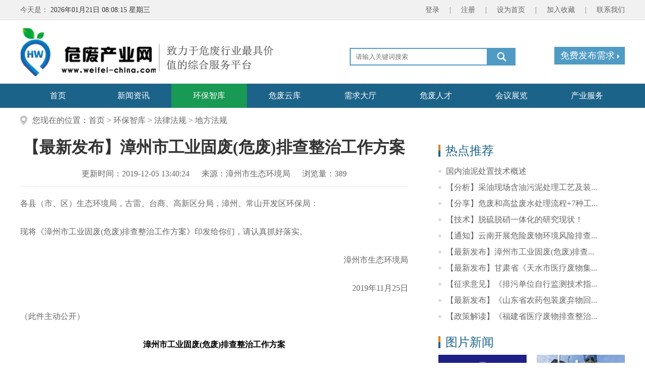

--- FILE ---
content_type: text/html
request_url: http://www.weifei-china.com/html/2019/fagui_1205/8649.html
body_size: 10488
content:
<!DOCTYPE html PUBLIC "-//W3C//DTD XHTML 1.0 Transitional//EN" "http://www.w3.org/TR/xhtml1/DTD/xhtml1-transitional.dtd">
<html xmlns="http://www.w3.org/1999/xhtml">
<head>
<meta http-equiv="Content-Type" content="text/html; charset=utf-8"/>
<title>【最新发布】漳州市工业固废(危废)排查整治工作方案 - 地方法规 - 危废产业网——互联网+危废全产业链全新综合服务平台</title>
<meta name="keywords" content="危废,工业固废,固体废物,危险废物">
<meta name="description" content="各县（市、区）生态环境局，古雷、台商、高新区分局，漳州、常山开发区环保局：现将《漳州市工业固废(危废)排查整治工作方案》印发给你们，   ">
<link rel="stylesheet" type="text/css" href="https://www.weifei-china.com/statics/css/weifei/sty.css"/>
<script type="text/javascript" src="https://www.weifei-china.com/statics/js/weifei/jquery.js"></script>
<script type="text/javascript" src="https://www.weifei-china.com/statics/js/weifei/nav.js"></script>
<script type="text/javascript" src="https://www.weifei-china.com/statics/js/weifei/SuperSlide.js"></script>

</head>
<body onselectstart="return false;" oncontextmenu="return false;" >
<div class="top f14">
	<div class="clear w1200">
		<div class="fl">
			  今天是：
			<p id="showtimes" style=" display:inline-block; color:#333333;">
				<script> show_cur_times();</script>
			</p>
			<div id="webjx">
			</div>
			<span id="nowDate"></span>
			<span id="nowTime"></span>
			<script type="text/javascript" language="javascript">
            function show_cur_times(){
            //获取当前日期
             var date_time = new Date();
             //定义星期
             var week;
             //switch判断
             switch (date_time.getDay()){
            case 1: week="星期一"; break;
            case 2: week="星期二"; break;
            case 3: week="星期三"; break;
            case 4: week="星期四"; break;
            case 5: week="星期五"; break;
            case 6: week="星期六"; break;
            default:week="星期天"; break;
             }
             //年
             var year = date_time.getFullYear();
              //判断小于10，前面补0
               if(year<10){
              year="0"+year;
             }
             //月
             var month = date_time.getMonth()+1;
              //判断小于10，前面补0
              if(month<10){
            month="0"+month;
             }
             //日
             var day = date_time.getDate();
              //判断小于10，前面补0
               if(day<10){
              day="0"+day;
             }
             //时
             var hours =date_time.getHours();
              //判断小于10，前面补0
                if(hours<10){
              hours="0"+hours;
             }
             //分
             var minutes =date_time.getMinutes();
              //判断小于10，前面补0
                if(minutes<10){
              minutes="0"+minutes;
             }
             //秒
             var seconds=date_time.getSeconds();
              //判断小于10，前面补0
                if(seconds<10){
              seconds="0"+seconds;
             }
             //拼接年月日时分秒
              var date_str = year+"年"+month+"月"+day+"日 "+hours+":"+minutes+":"+seconds+" "+week;
             //显示在id为showtimes的容器里
             document.getElementById("showtimes").innerHTML= date_str;
            }
             //设置1秒调用一次show_cur_times函数
            setInterval("show_cur_times()",100);
            </script>
		</div>
		<div class="fr">
        			<a href="/index.php?m=member&c=index&a=login">登录</a>
        &nbsp;&nbsp;&nbsp;&nbsp;|&nbsp;&nbsp;&nbsp;&nbsp;
        <a href="/index.php?m=member&c=index&a=register&siteid=1">注册</a>
            &nbsp;&nbsp;&nbsp;&nbsp;|&nbsp;&nbsp;&nbsp;&nbsp;
      <a href="#">设为首页</a>
      &nbsp;&nbsp;&nbsp;&nbsp;|&nbsp;&nbsp;&nbsp;&nbsp;
      <a href="#">加入收藏</a>
      &nbsp;&nbsp;&nbsp;&nbsp;|&nbsp;&nbsp;&nbsp;&nbsp;
      <a href="/index.php?m=content&c=index&a=lists&catid=53">联系我们</a>
		</div>
	</div>
</div>
<div class="logo">
	<div class="w1200 clear">
    	<div class="fl logoz">
        	<a href="/"><img src="https://www.weifei-china.com/statics/images/weifei/logo.png" /></a>
        </div>
        <form action="https://www.weifei-china.com/index.php" method="get" target="_blank">
          <input type="hidden" name="m" value="search"/>
          <input type="hidden" name="c" value="index"/>
          <input type="hidden" name="a" value="init"/>
          <input type="hidden" name="typeid" value="1" id="typeid"/>
          <input type="hidden" name="siteid" value="1" id="siteid"/>
          <div class="fl logoc">
            <input name="q" id="q" value="" type="text" placeholder="请输入关键词搜索" class="input" />
            <input name="search_submit" id="search_sumbit" type="submit"  class="button" value=""/>
          </div>
        </form>
    	<div class="fr logoy">
        	<a href="/index.php?m=member&c=demand&a=demand_one&siteid=1&catid=12">免费发布需求<i class="ico1"></i></a>
        </div> 
    </div>
</div>
<div class="main-nav">
		<ul class="clear w1200">
		<li >
			<a href="/" class="dad"><p class="ch">首页</p></a>
		</li>
									<li >
					<a href="javascript:;" class="dad"><p class="ch">新闻资讯</p></a>
											
						<div class="sons">
																								<a href="http://www.weifei-china.com/html/news/shishi/"><span>时事新闻</span></a>
																	<a href="http://www.weifei-china.com/html/news/chanye/"><span>产业新闻</span></a>
																					</div>
							
									</li>
							<li class="cur">
					<a href="javascript:;" class="dad"><p class="ch">环保智库</p></a>
											
						<div class="sons">
																								<a href="http://www.weifei-china.com/html/zhiku/falv/"><span>法律法规</span></a>
																	<a href="http://www.weifei-china.com/html/zhiku/kejid/"><span>危废科技</span></a>
																	<a href="http://www.weifei-china.com/html/zhiku/shuoshi/"><span>名家说事</span></a>
																	<a href="https://www.weifei-china.com/index.php?m=content&c=index&a=lists&catid=25"><span>危废产业报告</span></a>
																					</div>
							
									</li>
							<li >
					<a href="javascript:;" class="dad"><p class="ch">危废云库</p></a>
											
						<div class="sons">
																								<a href="https://www.weifei-china.com/index.php?m=content&c=index&a=lists&catid=35"><span>数据查询</span></a>
																	<a href="https://www.weifei-china.com/index.php?m=content&c=index&a=lists&catid=36"><span>危废云企</span></a>
																					</div>
							
									</li>
							<li >
					<a href="https://www.weifei-china.com/index.php?m=content&c=index&a=lists&catid=12" class="dad"><p class="ch">需求大厅</p></a>
									</li>
							<li >
					<a href="javascript:;" class="dad"><p class="ch">危废人才</p></a>
											
						<div class="sons">
																								<a href="http://www.weifei-china.com/html/rencai/shipin/"><span>危废视频</span></a>
																	<a href="http://www.weifei-china.com/html/rencai/zhibo/"><span>危废直播</span></a>
																	<a href="http://www.weifei-china.com/html/rencai/shizhan/"><span>危废实战</span></a>
																	<a href="http://www.weifei-china.com/html/rencai/zhaopin/"><span>人才招聘</span></a>
																	<a href="http://www.weifei-china.com/html/rencai/chaxun/"><span>证书查询</span></a>
																					</div>
							
									</li>
							<li >
					<a href="javascript:;" class="dad"><p class="ch">会议展览</p></a>
											
						<div class="sons">
																								<a href="https://www.weifei-china.com/index.php?m=content&c=index&a=lists&catid=46"><span>危废盛会</span></a>
																	<a href="https://www.weifei-china.com/index.php?m=content&c=index&a=lists&catid=47"><span>行业会议</span></a>
																					</div>
							
									</li>
							<li >
					<a href="javascript:;" class="dad"><p class="ch">产业服务</p></a>
											
						<div class="sons">
																								<a href="https://www.weifei-china.com/index.php?m=content&c=index&a=lists&catid=48"><span>产业联盟</span></a>
																	<a href="https://www.weifei-china.com/index.php?m=content&c=index&a=lists&catid=50"><span>专业服务</span></a>
																	<a href="https://www.weifei-china.com/index.php?m=content&c=index&a=lists&catid=51"><span>vip服务</span></a>
																					</div>
							
									</li>
							
	</ul>
</div><div class="suozwz w1200">
	您现在的位置：<a href="/">首页</a>  > <a href="javascript:;">环保智库</a> > <a href="javascript:;">法律法规</a> > <a href="http://www.weifei-china.com/html/zhiku/falv/fagui/">地方法规</a></div>
<div class="nynews w1200 clear">
	<div class="fl nynewsz">
    	<div class="nyneitngbt">
        	【最新发布】漳州市工业固废(危废)排查整治工作方案        </div>
        <div class="nyneitngbt1">
        	更新时间：2019-12-05 13:40:24 &nbsp;&nbsp;&nbsp;&nbsp; 来源：漳州市生态环境局 &nbsp;&nbsp;&nbsp;&nbsp; 浏览量：<span id="hits"></span>
        </div>
        <div class="nyneitngbtnr">
        	各县（市、区）生态环境局，古雷、台商、高新区分局，漳州、常山开发区环保局：
<div>&nbsp;</div>
<div>现将《漳州市工业固废(危废)排查整治工作方案》印发给你们，请认真抓好落实。</div>
<div>&nbsp;</div>
<div style="text-align: right;">漳州市生态环境局</div>
<div style="text-align: right;">&nbsp;</div>
<div style="text-align: right;">2019年11月25日</div>
<div>&nbsp;</div>
<div>（此件主动公开）</div>
<div>&nbsp;</div>
<div style="text-align: center;"><span style="color: rgb(0, 0, 0);"><strong>漳州市工业固废(危废)排查整治工作方案</strong></span></div>
<div>&nbsp;</div>
<div>今年以来，因固体废物（含危险废物）长期违法贮存或贮存管理不规范，引发固体废物爆炸燃烧事件时有发生（3月21日，江苏响水县天嘉宜化工有限公司旧固废库内长期违法贮存的硝化废料持续积热升温自燃引发特别重大爆炸事件；11月17日，我市龙文区郭坑镇浙江平湖天美科技有限公司库房内堆积的废塑料发生大面积着火事件）。为深刻汲取事故教训，有效防范和遏制类似事件的发生，根据《福建省工业固废（危废）排查整治工作方案》，结合我市实际，制定本方案。</div>
<div>&nbsp;</div>
<div><span style="color: rgb(0, 0, 0);"><strong>一、工作目标</strong></span></div>
<div>&nbsp;</div>
<div>2019年底前,全面排查整治化工园区、电镀等重点行业危险废物产生单位、所有危险废物经营单位在危险废物监管方面的环境隐患,进一步防范环境风险。</div>
<div>&nbsp;</div>
<div>2020年底前,排查固废(危废)监管领域存在的问题和薄弱环节,全链条系统推进问题整治;严厉打击非法转移、倾倒、处置工业固废(危废)等违法犯罪行为;建立长效机制,强化固废(危废)产生、贮存、转移和利用处置全过程监管,提升固度(危废)&ldquo;减量化、资源化、无害化&rdquo;水平。</div>
<div>&nbsp;</div>
<div><span style="color: rgb(0, 0, 0);"><strong>二、工作内容</strong></span></div>
<div>&nbsp;</div>
<div>(一)开展危险废物专项排查整治。具体任务和工作要求按照《漳州市生态环境局转发生态环境部办公厅关于开展危险废物专项治理工作的通知》(漳环保土〔2019〕3号)文件组织实施。在此基础上,各地要结合专项治理工作,分行业进一步摸清本辖区危险废物种类、数量、去向,对易燃易爆危险废物应督促企业全面落实管控，及时实施安全利用处置；对危险废物利用处置设施布局、规模、结构和工艺等进行梳理分析,提出应当鼓励、控制或暂缓建设的利用处置项目建议。</div>
<div>&nbsp;</div>
<div>(责任单位:各生态环境局、环保局,土壤科、市生态环境保护综合执法支队、固管中心、市环境应急中心)</div>
<div>&nbsp;</div>
<div>(二)开展一般工业固废专项排查整治</div>
<div>&nbsp;</div>
<div>1.重点区域。九龙江沿岸、饮用水水源地周边、沿湖沿库、主要交通干线两侧、城乡结合部、行政区划交界交叉地带、人口密集区等敏感区,以及群众涉废投诉量大的区域。</div>
<div>&nbsp;</div>
<div>2.重点行业。石化化工、废塑料废纸再生利用、皮革、合成革、电镀、铅酸蓄电池、冶金、垃圾焚烧、电力、环境治理行业,一般工业固体废物年产生量100吨以上的企业及其固体废物下游利用处置企业;群众关注度高的固废企业。</div>
<div>&nbsp;</div>
<div>3.重点固废。重点突出冶炼废渣(SW01)、粉煤灰(SW02)、炉渣(SW03)、煤矸石(SW04),尾矿(SW05)、,脱硫石膏(SW06),污泥(SW07)、赤泥(SW09)、磷石膏(SW10)、其它废物(SW99)等一般工业固废。</div>
<div>&nbsp;</div>
<div>4.重点内容。(1)对产废企业,要重点结合环评文件和生产工艺流程,重点排查产生的工业固废在属性鉴别、收集、贮存、转移和利用处置等方面是否规范;产废种类、数量、去向是否规范建立管理台账,并依法依规落实申报登记要求;环评预测产废种类、数量,以及实际产废种类、数量情况。(2)对下游利用企业,要重点排查是否具备相应的利用处置能力,在固废转移、贮存、利用处置过程是否规范建立管理台账。(3)对运输车辆,要重点排查是否按照《福建省大气污染防治条例》要求配备卫星定位系统。(4)对企业现场,要重点检查是否存在废渣乱堆乱放等,以及雨水管沟废渣沉淀等情况。</div>
<div>&nbsp;</div>
<div>(责任单位:各生态环境局、环保局,土壤科、固管中心、市生态环境保护综合执法支队)</div>
<div>&nbsp;</div>
<div>(三)推进工业固废信息化监管。各地要督促产废企业在每季度首月10日前,在&ldquo;福建省固体废物环境监管平台&rdquo;(以下简称&ldquo;省固废平台&rdquo;)完成上季度一般工业固废产生种类、数量、流向、贮存、利用处置等信息填报。2020年1月1日起,参照危险废物转移联单管理办法,依托&ldquo;省固废平台&rdquo;,对全省Ⅱ类或具有一定环境危害特性的工业固废试行电子联单管理,具体企业名单及固废类别请各地于2019年11月30日前报市局校核后执行。要依托&ldquo;亲清服务平台&rdquo;和&ldquo;省固废平台&rdquo;,结合产排污系数、物料衡算和企业运营台账,对企业填报的数据加强抽查核查,强化全过程精细化监管。要督促重点产废企业在收集、贮存、转移和利用处置的关键部位,安装视频监控并将视频信息推送至&ldquo;省固废平台&rdquo;,实现对现场情况的在线实时调度和跟踪追溯。(责任单位:各生态环境局、环保局,土壤科、固管中心)</div>
<div>&nbsp;</div>
<div>(四)探索固废(危废)企业分级监管机制。2020年6月底前,结合专项排查整治,对固废(危废)产生企业进行全面梳理,按照产生的固废(危废)规模、类别和环境危害性,探索建立产废企业差异化监管清单。(责任单位:各生态环境局、环保局,土壤科、固管中心)</div>
<div>&nbsp;</div>
<div>(五)开展涉废企业环境信用评价。2020年底前,分批组织各地对石化化工、皮革、合成革、电镀、冶金和有色金属矿山采选等涉固废(危废)重点行业企业实施强制性环境信用评价,评价结果向社会公开并抄报相关部门实施联合惩戒。(责任单位:市生态环境保护综合执法支队、固管中心、土壤科,各生态环境局、环保局)</div>
<div>&nbsp;</div>
<div>(六)推进大宗固废减量化、资源化和无害化利用处置。各地要配合工信、住建等部门,督促企业落实清洁生产措施、拓展资源化利用途径,推进工业园区循环化改造和工业&ldquo;三废&rdquo;资源化利用,有效消纳尾矿、粉煤灰、炉渣、冶炼废渣、脱硫石膏等工业固体废物。同时加强煤矸石、污泥、赤泥、磷石膏、其它废物无害化利用处置管理。(责任单位:各生态环境局、环保局,土壤科、固管中心)</div>
<div>&nbsp;</div>
<div><span style="color: rgb(0, 0, 0);"><strong>三、工作要求</strong></span></div>
<div>&nbsp;</div>
<div>(一)加强组织部署。各地要依照专项行动核查要点,周密组织排查整治。对固废(危废)企业参照附件3、附件4明确的核查要点组织排查整治,实行&ldquo;一企一表&rdquo;,有效传导压力、压实责任。各地计划排查固废(危废)企业清单(附件2)于11月25日前报市生态环境局。各地专项排查治理工作情况于2020年11月15日底前报市生态环境局。</div>
<div>&nbsp;</div>
<div>(二)推进问题整改。对于排查发现的突出环境问题,各地要按照附件5要求,建立问题整改台账,实行&ldquo;挂单销号&rdquo;,完成一项、销号一项。排查发现短期难以解决的问题,要指导督促相关企业或化工园区采取必要的应急防范措施降低危险废物环境风险,制订切实可行的整改工作方案,按时序推进落实,确保问题整治到位;逾期未完成整改的,依法提请地方政府实施停产或关闭。排查过程如发现涉及工信、住建,自然资源、安全生产等方面的问题,应及时将有关线索移交相关行政主管部门,并要求企业主动向相关行政主管部门报告。</div>
<div>&nbsp;</div>
<div>(三)强化部门联动。排查整治期间,固废监管、环境执法、环境应急、环保督察等科室要加强会商联动,采取排查、交办、整改、核查、通报约谈、专项督察&ldquo;六步工作法&rdquo;,推动突出环境问题边查边改、立行立改。同时,各级要加强与当地公安、住建、工信等部门的沟通协作,建立多部门信息共享和联动执法机制;对排查发现的环境问题,按职责分工提请相关职能部门指导推进问题排查和整改,涉嫌环境违法的严格依照有关法律法规处理;对涉嫌危险废物环境违法犯罪的问题,及时移交公安机关进一步侦办。</div>
<div>&nbsp;</div>
<div>(四)加强调度通报。市里将依托省生态云平台，按季度调度固废(危废)排查治理情况,及时掌握各地工作进度、排查发现的突出问题，以及各地专项治理工作成效和存在问题等。各地按照附件6要求每季度末月28日前将本季度固废(危废)专项排查整治工作开展情况报市生态环境局。</div>
<div>&nbsp;</div>
<div>联系人及联系方式:</div>
<div>&nbsp;</div>
<div>梁素红(土壤科)2525274、13606960508</div>
<div>&nbsp;</div>
<div>郭怿鑫(市生态环境保护综合执法支队)2523780、13656044203</div>
<div>&nbsp;</div>
<div>郭艺超(市固管中心)18020766799</div>
<div>&nbsp;</div>
<div>邮箱:zzsggzx@163.com</div>
<div>&nbsp;</div>
<div>附件:</div>
<div style="text-align: center;"><a href="http://www.weifei-china.com/uploadfile/2019/1205/20191205014323790.docx"><span style="color:#000080;"><strong>【点击下载源文件】</strong></span></a></div>
<div>1.重点工作时序进度安排表</div>
<div style="text-align: center;"><img alt="" src="http://www.weifei-china.com/uploadfile/2019/1205/20191205014052983.png" style="width: 90%;" /></div>
<div><br />
2.计划排查固废(危废)企业清单</div>
<div>&nbsp;</div>
<div style="text-align: center;"><img alt="" src="http://www.weifei-china.com/uploadfile/2019/1205/20191205014110609.png" style="width: 95%;" /></div>
<div><br />
3.一般工业固废产废企业核查要点</div>
<div style="text-align: center;"><img alt="" src="http://www.weifei-china.com/uploadfile/2019/1205/20191205014137880.png" style="width: 95%;" /></div>
<div><br />
4.一般工业固体废物下游利用处置企业核查要点</div>
<div>&nbsp;</div>
<div style="text-align: center;"><img alt="" src="http://www.weifei-china.com/uploadfile/2019/1205/20191205014157997.png" style="width: 95%;" /></div>
<div><br />
5.固废(危废)突出问题和问题整改台账</div>
<div>&nbsp;</div>
<div style="text-align: center;"><img alt="" src="http://www.weifei-china.com/uploadfile/2019/1205/20191205014217438.png" style="width: 95%;" /><br />
&nbsp;</div>
<div>6.固废(危废)排查整治情况调度表</div>
<div style="text-align: center;"><img alt="" src="http://www.weifei-china.com/uploadfile/2019/1205/20191205014232693.png" style="width: 95%;" /></div>
        </div>
<div class="bdsharebuttonbox"><a href="#" class="bds_more" data-cmd="more"></a><a href="#" class="bds_qzone" data-cmd="qzone" title="分享到QQ空间"></a><a href="#" class="bds_tsina" data-cmd="tsina" title="分享到新浪微博"></a><a href="#" class="bds_tqq" data-cmd="tqq" title="分享到腾讯微博"></a><a href="#" class="bds_renren" data-cmd="renren" title="分享到人人网"></a><a href="#" class="bds_weixin" data-cmd="weixin" title="分享到微信"></a></div>
<script>
window._bd_share_config={"common":{"bdSnsKey":{},"bdText":"","bdMini":"2","bdMiniList":false,"bdPic":"","bdStyle":"0","bdSize":"32"},"share":{}};with(document)0[(getElementsByTagName('head')[0]||body).appendChild(createElement('script')).src='http://bdimg.share.baidu.com/static/api/js/share.js?v=89860593.js?cdnversion='+~(-new Date()/36e5)];
</script>
<div class="shangyip">
	<p>上一篇：<a href="http://www.weifei-china.com/html/2019/fagui_1205/8647.html">【最新发布】甘肃省《天水市医疗废物集中处置管理办法》</a></p>
  <p>下一篇：<a href="http://www.weifei-china.com/html/2019/fagui_1206/8657.html">【通知】《广东省生态环境厅建设项目环境影响评价区域限批工作程序规定》</a></p>
</div>

<!-- 评论功能 Start -->
<div class="nrbt005">
  评论（0）
</div>
<div class="nrbt006">
  <ul>
              </ul>
</div>
<div class="nrbt007">
  <div class="nrbt007_left">
    <img src="https://www.weifei-china.com/statics/images/weifei/pl001.png" />
  </div>
  <div class="nrbt007_right">
    还可以输入<span id="zishu">140</span>字
  </div>
</div>

<form action="https://www.weifei-china.com/index.php?m=comment&c=index&a=post&commentid=content_30-8649-1" method="post" onsubmit="return on_submit()">
  <input type="hidden" name="title" value="%E3%80%90%E6%9C%80%E6%96%B0%E5%8F%91%E5%B8%83%E3%80%91%E6%BC%B3%E5%B7%9E%E5%B8%82%E5%B7%A5%E4%B8%9A%E5%9B%BA%E5%BA%9F%28%E5%8D%B1%E5%BA%9F%29%E6%8E%92%E6%9F%A5%E6%95%B4%E6%B2%BB%E5%B7%A5%E4%BD%9C%E6%96%B9%E6%A1%88">
  <input type="hidden" name="url" value="http%3A%2F%2Fwww.weifei-china.com%2Fhtml%2F2019%2Ffagui_1205%2F8649.html">
  <div class="nrbt008">
      <div class="nrbt008_left">
          <img src="https://www.weifei-china.com/statics/images/weifei/tximg.png" width="50" height="50" />
        </div>
      <div class="nrbt008_right">
          <textarea class="bd_txt" name="content" cols="" rows="" id="content"></textarea>
        </div>
  </div>
            <a href="/index.php?m=member&c=index&a=login" style="color:red">需要登陆才可发布评论,去登录</a>
    </form>
<!-- 评论功能 End -->        
        
    </div>
	<div class="fr nynewsy">
    	<div class="nynewsy1">
        <script language="javascript" src="https://www.weifei-china.com/index.php?m=poster&c=index&a=show_poster&id=12"></script>
      </div>
        <div class="nynewsy2">
            	<div class="sybox2_liebzbt clear">
                	<div class="fl sybox2_liebzbtz">
                    	热点推荐 
                    </div>
                	<div class="fr sybox2_liebzbty">
                    	
                    </div>
                </div>
                <div class="sybox1y_lie nynewsy2_lie">
                    <ul>
                                                                                    <li><a href="http://www.weifei-china.com/html/2021/dasd_0521/10336.html">国内油泥处置技术概述</a></li>
                                                            <li><a href="http://www.weifei-china.com/html/2020/dasd_0313/8765.html">【分析】采油现场含油污泥处理工艺及装...</a></li>
                                                            <li><a href="http://www.weifei-china.com/html/2020/dasd_0106/8705.html">【分享】危废和高盐废水处理流程+7种工...</a></li>
                                                            <li><a href="http://www.weifei-china.com/html/2019/dasd_1226/8698.html">【技术】脱硫脱硝一体化的研究现状！</a></li>
                                                            <li><a href="http://www.weifei-china.com/html/2019/fagui_1224/8689.html">【通知】云南开展危险废物环境风险排查...</a></li>
                                                            <li><a href="http://www.weifei-china.com/html/2019/fagui_1205/8649.html">【最新发布】漳州市工业固废(危废)排查...</a></li>
                                                            <li><a href="http://www.weifei-china.com/html/2019/fagui_1205/8647.html">【最新发布】甘肃省《天水市医疗废物集...</a></li>
                                                            <li><a href="http://www.weifei-china.com/html/2019/zhengce_1129/8645.html">【征求意见】《排污单位自行监测技术指...</a></li>
                                                            <li><a href="http://www.weifei-china.com/html/2019/fagui_1126/8627.html">【最新发布】《山东省农药包装废弃物回...</a></li>
                                                            <li><a href="http://www.weifei-china.com/html/2019/fagui_1126/8626.html">【政策解读】《福建省医疗废物排查整治...</a></li>
                                                                        </ul>
                </div>
        </div>
        <div class="nynewsy2">
            	<div class="sybox2_liebzbt clear">
                	<div class="fl sybox2_liebzbtz">
                    	图片新闻 
                    </div>
                	<div class="fr sybox2_liebzbty">
                    	
                    </div>
                </div>
                <div class="tupnews">
                	<ul class="clear">
                    	                                                      <li><a href="http://www.weifei-china.com/html/2024/zhengce_0228/10913.html"><img src="http://www.weifei-china.com/uploadfile/2019/0521/20190521085149314.jpg" /><p>生态环境部等多部门印发《国家重点低碳...</p></a></li>
                                                      <li><a href="http://www.weifei-china.com/html/2021/dasd_0521/10336.html"><img src="http://www.weifei-china.com/uploadfile/2021/0521/20210521112538776.png" /><p>国内油泥处置技术概述</p></a></li>
                                                      <li><a href="http://www.weifei-china.com/html/2020/dasd_0313/8765.html"><img src="http://www.weifei-china.com/uploadfile/2017/1119/20171119033158779.jpg" /><p>【分析】采油现场含油污泥处理工艺及装...</p></a></li>
                                                      <li><a href="http://www.weifei-china.com/html/2020/dasd_0106/8705.html"><img src="http://www.weifei-china.com/uploadfile/2020/0106/20200106101444406.jpg" /><p>【分享】危废和高盐废水处理流程+7种工...</p></a></li>
                                                                    </ul>
                </div>
                
        </div> 
        <div class="nynewsy2">
            	<div class="sybox2_liebzbt clear">
                	<div class="fl sybox2_liebzbtz">
                    	排行榜 
                    </div>
                	<div class="fr sybox2_liebzbty">
                    	
                    </div>
                </div>
                <div class="paihangb">
                	<ul>
                    	                                                      <li><span class="spanjs">1</span><a href="http://www.weifei-china.com/html/2024/zhengce_0228/10913.html">生态环境部等多部门印发《国家重点低碳...</a></li>
                                                      <li><span class="spanjs">2</span><a href="http://www.weifei-china.com/html/2021/dasd_0521/10336.html">国内油泥处置技术概述</a></li>
                                                      <li><span class="spanjs">3</span><a href="http://www.weifei-china.com/html/2020/dasd_0313/8765.html">【分析】采油现场含油污泥处理工艺及装...</a></li>
                                                      <li><span class="spanhs">4</span><a href="http://www.weifei-china.com/html/2020/dasd_0106/8705.html">【分享】危废和高盐废水处理流程+7种工...</a></li>
                                                      <li><span class="spanhs">5</span><a href="http://www.weifei-china.com/html/2019/fagui_1224/8689.html">【通知】云南开展危险废物环境风险排查...</a></li>
                                                      <li><span class="spanhs">6</span><a href="http://www.weifei-china.com/html/2019/fagui_1205/8649.html">【最新发布】漳州市工业固废(危废)排查...</a></li>
                                                      <li><span class="spanhs">7</span><a href="http://www.weifei-china.com/html/2019/fagui_1205/8647.html">【最新发布】甘肃省《天水市医疗废物集...</a></li>
                                                      <li><span class="spanhs">8</span><a href="http://www.weifei-china.com/html/2019/zhengce_1129/8645.html">【征求意见】《排污单位自行监测技术指...</a></li>
                                                      <li><span class="spanhs">9</span><a href="http://www.weifei-china.com/html/2019/fagui_1126/8627.html">【最新发布】《山东省农药包装废弃物回...</a></li>
                                                      <li><span class="spanhs">10</span><a href="http://www.weifei-china.com/html/2019/fagui_1126/8626.html">【政策解读】《福建省医疗废物排查整治...</a></li>
                                                                    </ul>
                </div>

                
        </div>  
    </div>
</div>
<script>
    $("#content").keyup(function(){
      var length = $(this).val().length;
      var cha = 140-parseInt(length);
      if(cha<=0){
        cha = 0;
        $(this).val($(this).val().substr(0,140));
      }
      $("#zishu").html(cha);

    });
</script>
<script language="JavaScript" src="https://www.weifei-china.com/api.php?op=count&id=8649&modelid=1"></script>
<div class="dibu">
	<div class="w1200 clear">
    	<div class="fl dibuz">
        	<p><a href="/index.php?m=content&c=index&a=lists&catid=28">企业问答</a>&nbsp;&nbsp;|&nbsp;&nbsp;<a href="/index.php?m=content&c=index&a=lists&catid=60">帮助中心</a>&nbsp;&nbsp;|&nbsp;&nbsp;<a href="/index.php?m=content&c=index&a=lists&catid=53">联系我们</a>&nbsp;&nbsp;|&nbsp;&nbsp;<a href="/index.php?m=content&c=index&a=lists&catid=52">关于我们</a>&nbsp;&nbsp;|&nbsp;&nbsp;<a href="/index.php?m=content&c=index&a=lists&catid=88">会员资料下载</a></p>
            <p>Copyright © 2005-2016 中国危废产业网  &nbsp;&nbsp;&nbsp;&nbsp;<a href="https://beian.miit.gov.cn">京ICP备13016804号-2
        		<a target="_blank" href="http://www.beian.gov.cn/portal/registerSystemInfo?recordcode=11010802030135">     
								<img src="/statics/images/AAA.png" style="display:inline-block; position:relative; top:3px; left:5px;"/>
                <span style="height:20px;line-height:20px;margin: 0px 0px 0px 5px; color:#ffffff;">京公网安备 11010502035906号</span>
            </p> 
            <p>地址(Add) : 北京市海淀区杏石口路80号益园B区2号楼310号</p>
			<p>电话(Tel) : 010-62591699</a>&nbsp;&nbsp;&nbsp;&nbsp;传真(Fox) : 010-62595180</a>&nbsp;&nbsp;&nbsp;&nbsp;企业邮箱(E-mail) : <a href="mailto:hw@weifei-china.com">hw@weifei-china.com</a></p>
			<a target="_blank" href="http://wpa.qq.com/msgrd?v=3&uin=3583734404&site=qq&menu=yes"><img border="0" src="https://www.weifei-china.com/statics/images/weifei/qq11.png" alt="点击这里给我发消息" title="点击这里给我发消息"/></a>
            <script language="javascript" type="text/javascript" src="//js.users.51.la/19327238.js"></script>
<noscript><a href="//www.51.la/?19327238" target="_blank"><img alt="&#x6211;&#x8981;&#x5566;&#x514D;&#x8D39;&#x7EDF;&#x8BA1;" src="//img.users.51.la/19327238.asp" style="border:none" /></a></noscript>


        </div>
    	<div class="fr dibuy">
        	<ul class="clear">
            	<!-- <li><img src="https://www.weifei-china.com/statics/images/weifei/ma1.png" /><p>环环在线</p></li> -->
                <li><img src="https://www.weifei-china.com/statics/images/weifei/ma2.jpg" /><p> 46危废</p></li>
            </ul>
        </div>
    </div>
</div>

<script>
  $("#search_sumbit").click(function(){
    if(!$("input[name=q]").val()){
      $("input[name=q]").focus();
      return false;
    }
  });
</script>

</body>
</html>

--- FILE ---
content_type: text/html; charset=utf-8
request_url: https://www.weifei-china.com/api.php?op=count&id=8649&modelid=1
body_size: 1
content:
$('#todaydowns').html('1');$('#weekdowns').html('1');$('#monthdowns').html('8');
$('#hits').html('389');

--- FILE ---
content_type: text/css
request_url: https://www.weifei-china.com/statics/css/weifei/sty.css
body_size: 16149
content:
html, body, iframe,
h1, h2, h3, h4, h5, h6, p, 
ol, ul, dl, dd, 
input, button, textarea, th, td, form {margin: 0;padding: 0; }
 input, button, textarea{color: #666;}
body {color:#666666;font: 16px/1.8 "微软雅黑"; margin:0; padding:0; background:#ebebeb;_height: 100%;}
ol, ul {list-style: none;}
a {color: #666666;text-decoration: none;}
textarea {resize: none;}
a:active, a:focus{text-decoration: none;outline: none;color: #666; }
/*a:hover {color:#c00; text-decoration:underline;}*/
img {border: none; }
table {border-collapse: collapse; border-spacing: 0;}
body{min-width:1200px; background:#ffffff;}
.kong{ width:100%; height:30px;}
em{ font-style:normal;}
a:hover{ color:#1c6389;}


/** global class **/
.clear{zoom:1;}
.clear:after{visibility:hidden;display:block;font-size:0;content:"1";clear:both;height:0;}
.fl {float: left; _display:inline;}
.fr {float: right; _display:inline;}
.ablock{ display:block; width: 100%;height: 100%;}
.w1200{ width:1200px; margin:0 auto; position:relative;}
.f14{ font-size:14px;}





.top{ width:100%; height:39px; border-bottom:1px solid #dddddd; line-height:39px; background:#f1f1f1;}
.logo{ width:100%; padding:15px 0;}
.logoc{ overflow:hidden; padding-top:40px; padding-left:150px;}
.input{ float:left; width:260px; height:31px; border:2px solid #4f9bc4; padding-left:10px; line-height:31px;}
/*.button{float:left; width:55px; height:35px; border:2px solid #4f9bc4; background:#4f9bc4 url(../../images/weifei//fdj.png) center center no-repeat;}*/
.w1200 .button{float:left; width:55px; height:35px; border:2px solid #4f9bc4; background:#4f9bc4 url(../../images/weifei//fdj.png) center center no-repeat;}
.logoy a{ display:inline-block; width:140px; height:35px; text-align:center; line-height:35px; background:#4f9bc4; color:#ffffff; font-size:18px; margin-top:38px;}
.ico1{ display:inline-block; width:4px; height:8px; background:url(../../images/weifei//sj.png) no-repeat; vertical-align:middle; margin-left:5px;}

/*导航*/
.main-nav{ width:100% margin:0 auto;  height:48px; background:#1c6389;  position:relative; z-index:999999;}
.main-nav ul li{float: left; height: 48px;position: relative;}
.main-nav ul li .dad{display: block;float: left; width:150px;height: 48px;}
.main-nav ul li .dad .ch{width: 100%;text-align: center;font-size: 16px;color: #fff;line-height: 48px;}
.main-nav ul li:hover .dad,.main-nav ul .cur .dad{ background:#189954;}
.main-nav ul li:hover .ch,.main-nav ul .cur .dad .ch{color: #ffffff;}
.sons{width: 100%;position: absolute; top:48px;left: 0;padding-bottom: 12px;background: #fff;border-bottom-right-radius: 6px;border-bottom-left-radius: 6px;overflow: hidden;padding-top: 6px;box-shadow: 0 0 2px #ccc inset;display: none;}
.sons a{display: block;width: 100%;margin: 0 auto;height: 38px;border-bottom:1px solid #f2f2f2;padding: 2px 0;}
.sons a span{width: 96%;display: block;height: 34px;line-height: 34px;border-radius: 4px;line-height: 36px;color: #999;text-align: center;margin: 0 auto;}
.sons a:hover span{ color: #1c6389;}
.toutiao{ text-align:center; }
.toutiao a{ font-size:36px; color:#1c6389; font-weight:600;}
.toutiao1{ text-align:center; }
.toutiao1 a{ font-size:18px;}
.toutiao2{line-height: 38px;height: 38px;border: 1px solid #1c6389; width:1198px; margin:0 auto; margin-top:10px; }
.toutiao2z{ font-size:18px; font-weight:600; color:#1c6389; width:100px; text-align:center;}
.toutiao2y{ width:1098px;}
.txtMarquee-left .bd .tempWrap{ width:1098px !important; }/* 用 !important覆盖SuperSlide自动生成的宽度，这样就可以手动控制可视宽度。 */
.txtMarquee-left .bd ul{ overflow:hidden; zoom:1; }
.txtMarquee-left .bd ul li{ margin-right:20px;  float:left; height:38px; line-height:38px;  text-align:left; _display:inline; width:auto !important;  }
.sybox1{ margin-top:20px;}
.sybox1z{ width:790px;}
.focusBoxx { position: relative; width:790px; height:410px; overflow: hidden; }
.focusBoxx .pic img { width:790px; height:410px; display: block; }
.focusBoxx .hd { overflow:hidden; zoom:1; position:absolute; bottom:13px; right:10px; z-index:999;}
.focusBoxx .hd li{float:left; line-height:15px; text-align:center; font-size:12px; width:12px; height:12px; cursor:pointer; overflow:hidden; background:#ffffff; border-radius:50%; margin-left:4px; filter:alpha(opacity=100); opacity:1; -webkit-transition:All .5s ease;-moz-transition:All .5s ease;-o-transition:All .5s ease }
.focusBoxx .hd .on{ background:#d88523; filter:alpha(opacity=100);opacity:1;   }

.focusBoxx .prev,
.focusBoxx .next { width:40px; height:56px; position:absolute; top:170px; z-index:3; filter:alpha(opacity=80); -moz-opacity:.8; opacity:.8; -webkit-transition:All .5s ease;-moz-transition:All .5s ease;-o-transition:All .5s ease}
.focusBoxx .prev { background-image:url(../../images/weifei//left.png);  left:0 }
.focusBoxx .next { background-image:url(../../images/weifei//right.png);  right:0 }
.focusBoxx .prev:hover,
.focusBoxx .next:hover { filter:alpha(opacity=60); -moz-opacity:.6; opacity:.6 }
.focusBoxx  p{ position:absolute; width:770px; height:40px; left:0px; bottom:0px; z-index:99; background:url(../../images/weifei//tm.png); color:#ffffff; line-height:40px; padding-left:20px;}
.pic li{ position:relative;}
.sybox1y{ width:380px;}
.sybox1y_bt{ height:42px; line-height:30px; background:url(../../images/weifei//hsxian.png) bottom  repeat-x;}
.sybox1y_btz{height:42px; background:url(../../images/weifei//lsx.png) bottom  repeat-x; font-size:28px; color:#1c6389;font-weight: bold;}
.sybox1y_bty a{ font-size:14px; color:#999999;}
.sybox1y_bty{ line-height:42px;}
.sybox1y_lie ul li{ background:url(../../images/weifei//dian.png) left no-repeat; text-indent:15px; line-height:32px;}
#gaishu{ background:none; text-indent:0px; border-bottom:1px dashed #dedede; padding:10px 0; margin-bottom:10px; line-height:1.8;}
#gaishu h3{ text-align:center; margin-bottom:5px;}
#gaishu h3 a{color: #1c6389;}
#gaishu p a{ color:#d88523;}
.gg1{ margin-top:10px;}
.sybox2{ margin-top:20px;}
.sybox2_liebzbt{ width:100%; line-height:30px;}
.sybox2_liebzbtz{ font-size:24px; color:#1c6389; background:url(../../images/weifei//xiand.png) left no-repeat; text-indent:14px;}
.sybox2_lieb{ margin-top:20px;}
.sybox2_liebz{ width:380px;}
.sybox2_liebzbty a{font-size:14px; color:#999999;}
#picnews{ position:relative; margin:10px 0; background:none; text-indent:0px;}
#picnews img{ width:380px; height:208px; display:block;}
#picnews p{position: absolute;
width: 370px;
height: 40px;
left: 0px;
bottom: 0px;
z-index: 99;
background: url(../../images/weifei//tm.png);
color: #ffffff;
line-height: 40px;
padding-left: 10px;
}
.sybox2_liebzc{ margin-left:30px;}
.symjia ul{ margin-left:-18px;}
.symjia ul li{ float:left; margin-top:10px; position:relative; margin-left:18px;}
.symjia ul li a img{ display:block; width:181px; height:208px;}
.symjia ul li p{position: absolute;
width:171px;
height: 40px;
left: 0px;
bottom: 0px;
z-index: 99;
background: url(../../images/weifei//tm.png);
color: #ffffff;
line-height: 40px;
padding-left: 10px;}
.cybaog{ margin-top:16px;}
.yunqi ul{ margin-left:-18px;}
.yunqi ul li{ float:left; margin-top:10px; width:181px; margin-left:18px;}
.yunqi ul li a img{ display:block; width:179px; height:64px; border:1px solid #cccccc;}
.slideTxtBox{ width:790px; overflow:hidden; }
.slideTxtBox .hd{ height:28px; }
.slideTxtBox .hd ul{ overflow:hidden; zoom:1;  }
.slideTxtBox .hd ul li{ float:left; margin-left:10px;  }
.slideTxtBox .hd ul li a{ display:block; padding:0 10px; height:28px; line-height:22px; }
.slideTxtBox .hd ul li a:hover{ text-decoration:none;  }
.slideTxtBox .hd ul li.on a{ background:url(../../images/weifei//xzbtn.png) center center no-repeat; color:#ffffff;  }
.highcharts-button ,.highcharts-credits{ display:none;}
.zzpic{ width:788px; border:1px solid #e5e5e5; background:#f2f2f2; margin-top:10px; height:368px;}
.zzpic h5{ width:100%; height:40px; background:url(../../images/weifei//bjjj.png) repeat-x; text-align:center; font-size:18px; line-height:40px; color:#333333;}
.slideTxtBoxs{ width:1200px; overflow:hidden; }
.slideTxtBoxs .hd{ height:23px; }
.slideTxtBoxs .hd ul{ overflow:hidden; zoom:1;  }
.slideTxtBoxs .hd ul li{ float:left; margin-left:10px;  }
.slideTxtBoxs .hd ul li a{ display:block; padding:0 15px; font-size:14px; height:23px; line-height:21px; }
.slideTxtBoxs .hd ul li a:hover{ text-decoration:none;  }
.slideTxtBoxs .hd ul li.on a{ background:#1c6389; color:#ffffff; border-radius:50px;  }
.sybox1y_btc{ margin-left:30px; margin-top:6px;}
.logoyxq a {
    display: inline-block;
    width: 166px;
    height: 35px;
    text-align: center;
    line-height: 35px;
    background: #4f9bc4;
    color: #ffffff;
    font-size: 16px;

}
.xuqulieb ul{ margin-left:-20px;}
.xuqulieb ul li{ width:588px; border:1px solid #e4e4e4; margin-top:20px; position:relative; float:left; margin-left:20px;}
.xuqulieb ul li:hover{box-shadow: 0px 5px 5px #dddddd;}
.tuijtb{ position:absolute; left:0px; top:0px;}
.xuqulieb1{ width:488px; margin:0 auto; margin-top:20px;}
.xuqulieb1z{ font-size:18px; font-weight:600; color:#d88523; background:url(../../images/weifei//qian.png) left center no-repeat; text-indent:26px;}
.xuqulieb1y  span{ display:inline-block; background:#7981ca; color:#ffffff; padding:0px 10px; font-size:14px;}
.xuqulieb2{width:488px; margin:0 auto; margin-top:5px; font-size:18px; font-weight:600; color:#1c6389;}
.xuqulieb3{width:488px; margin:0 auto; margin-top:10px; font-size:14px; line-height:23px; color:#666666;}
.xuqulieb4{ width:100%; background:#f2f2f2; border-top:1px solid #e5e5e5; margin-top:20px; padding:10px 0;}
.xuqulieb41{ 
    height: auto;
    width: 120px;
    text-align: center;

    background: url(../../images/weifei//new_line.jpg) no-repeat right center;
 
}
.xuqulieb41 span {

    width: 100%; display:block; text-align:center;

    font-size: 17px; height:25px;
    color: #d88523;
}
.xuqulieb41 span img{ margin-top:8px;}
.xuqulieb41 em {

    width: 100%;
    display:block;
    font-size: 14px;
    color: #7f8081;
    font-style: normal;
    margin-top: 5px;
}
.xuqulieb42 span{ display:inline-block; margin-left:14px; font-size:14px; text-indent:24px; margin-top:15px; color:#666666;}
.span1{ background:url(../../images/weifei//wzbox.png) left no-repeat;}
.span2{ background:url(../../images/weifei//wzbox1.png) left no-repeat;}


.slideTxtBoxy{ width:1200px; overflow:hidden; }
.slideTxtBoxy .hd{ height:23px; }
.slideTxtBoxy .hd ul{ overflow:hidden; zoom:1;  }
.slideTxtBoxy .hd ul li{ float:left; margin-left:10px;  }
.slideTxtBoxy .hd ul li a{ display:block; padding:0 15px; font-size:14px; height:23px; line-height:21px; }
.slideTxtBoxy .hd ul li a:hover{ text-decoration:none;  }
.slideTxtBoxy .hd ul li.on a{ background:#1c6389; color:#ffffff; border-radius:50px;  }
.wfshipin ul{ margin-left:-20px;}
.wfshipin ul li{ width:285px; position:relative; height:160px; float:left; margin-left:20px; margin-top:20px;}
.wfshipin ul li  p{ 
    position: absolute;
    width:275px;
    height: 40px;
    left: 0px;
    bottom: 0px;
    z-index: 99;
    background: url(../../images/weifei//tm.png);
    color: #ffffff;
    line-height: 40px;
    padding-left: 10px;

}
.bfbtn{ position:absolute; left:43%; top:45px;}
.zhibo ul{ margin-left:-20px;}
.zhibo ul li{ width:590px; float:left; margin-top:20px; margin-left:20px; overflow:hidden;}
.zhibo_z{ width:285px; position:relative;}
.zhibo_z span{ display:inline-block; width:90px; height:30px; position:absolute; text-align:center; line-height:30px; color:#ffffff; left:0px; top:0px;}
.spanys1{ background:#1d6289;}
.spanys2{ background:#d68824;}
.zhibo_y{ width:285px; margin-left:20px;}
.zhibo_y  h5 a{font-size: 18px;
font-weight: 600;
color: #1c6389;
}
.zhibo_y  h5{ margin-bottom:10px;}
.zhibo_y  p{ font-size:14px;}
.syzsbox{ margin-top:20px;}
.syzsboxc{ width:380px; margin-left:30px;}
.syzsboxy{ width:380px;}
.syzsboxz{ width:360px; height:140px; background:#f2f2f2; padding:10px;}
		.txtScroll-top{ width:360px;  overflow:hidden; position:relative;    }
		.txtScroll-top .hd{  line-height:30px; }
		.txtScroll-top .hd span{ display:inline-block;}
/*		.txtScroll-top .hd .prev,.txtScroll-top .hd .next{ display:block;  width:9px; height:5px; float:right; margin-right:5px; margin-top:10px;  overflow:hidden;
			 cursor:pointer; background:url(../../images/weifei//icoUp.gif) no-repeat;}
		.txtScroll-top .hd .next{ background:url(../../images/weifei//icoDown.gif) no-repeat;  }*/
		.txtScroll-top .hd ul{ float:right; overflow:hidden; zoom:1; margin-top:10px; }
		.txtScroll-top .hd ul li{ float:left;  width:9px; height:9px; overflow:hidden; margin-right:5px; text-indent:-999px; cursor:pointer; background:url(../../images/weifei//icoCircle.gif) 0 -9px no-repeat; }
		.txtScroll-top .hd ul li.on{ background-position:0 0; }
		.txtScroll-top .bd{ margin-top:20px;}
		.txtScroll-top .infoList li{ width:100%;
    background: url(../../images/weifei//dian.png) left no-repeat;
    text-indent: 15px;
    line-height: 32px; height:32px; overflow:hidden;

  }
  .huiyizlanz{ width:790px;}
  .huiyizlany{ width:380px;}
  .huiyizlan{ margin-top:20px;}
  .fuwulieb ul li{ margin-top:10px;}
  .fuwulieb ul li a img{ display:block; width:380px; height:140px;}
  .huiyizlbt{ margin-top:10px;}
  .tuijianhyiz ,.tuijianhyiy{ width:380px; position:relative;}
  .tuijianhyiz img{ display:block; width:380px; height:149px;}
  .tuijianhyiz p{
    position: absolute;
    width: 370px;
    height: 40px;
    left: 0px;
    bottom: 0px;
    z-index: 99;
    background: url(../../images/weifei//tm.png);
    color: #ffffff;
    line-height: 40px;
    padding-left: 10px;
}
.tuijianhyi{ border-bottom:1px dashed #dedede; padding:12px 0;}
.slideTxtBoxt{ margin-top:10px;}
.slideTxtBoxt .hd{ height:48px; }
.slideTxtBoxt .hd ul{ overflow:hidden; zoom:1;  }
.slideTxtBoxt .hd ul li{ float:left; margin-right:30px;  }
.slideTxtBoxt .hd ul li a{ display:block;height:48px; line-height:42px;  font-size: 28px;
color: #1c6389;
font-weight: bold;}
.slideTxtBoxt .hd ul li a:hover{ text-decoration:none;  }
.slideTxtBoxt .hd ul li.on a{ height: 48px;
background: url(../../images/weifei//lsx.png) bottom repeat-x;

 }
 .yqlj_box{ margin-top:10px;}
 .yqlj_box ul li{ width:20%; float:left;}
 .yqlj_box ul li a{ font-size:14px;}
  .zlhzlogo ul{ margin-left:-22.8px;}
 .zlhzlogo ul li{ float:left; width:181px; margin-top:10px; margin-left:22.8px;}
 .zlhzlogo ul li a img{ display:block; width:181px; height:66px;}
 .dibu{ width:100%;background: #093d59; padding:30px 0; margin-top:20px; color:#ffffff; font-size:14px;}
.dibuz  a{ color:#ffffff;}
.dibuy ul li{ float:left; width:93px; text-align:center; margin-left:20px;}
.dibuy ul li img{ display:block; width:93px; height:93px;}
.dibuy ul li p{ margin-top:5px;}
.dibuz p{ line-height:32px;}

.suozwz{  height:50px; line-height:50px; background:url(../../images/weifei//weizhi.png) left no-repeat; text-indent:24px;}
.nynewsz{ width:770px;}
.nynewsz1{ width:768px; border:1px solid #dedede; border-top:2px solid #1c6389; height:38px; line-height:38px;}
.nynewsz1 ul li{ border-right:1px solid #dedede; float:left;}
.nynewsz1 ul li a{ display:inline-block; padding:0px 25px;}
.nynewsz1 ul li a:hover{ background:#1c6389; color:#ffffff;}
.nynewsz1 >  ul >  li > .lanyase { background:#1c6389; color:#ffffff;}
.nynewsz2 ul li{ border-bottom:1px dashed #dedede; padding:20px 0; overflow:hidden;}
.nynewsz2z{ width:182px;}
.nynewsz2z a img{ display:block; width:182px; height:110px;}
.nynewsz2y{ width:568px;}
.nynewsz2y h6{ line-height:30px;}
.nynewsz2y h6 a{ font-size:22px; font-weight:normal; color:#333333;}
.nynewsz2y p{ padding:7px 0; line-height:23px;}
.nynewsz2y p a{color: #d88523;}
.shijian{ font-size:14px; color:#999999;}
.nynewsz2ywu{ width:100%;}
.fenye{ margin-top:20px; text-align:center;}
.fenye a{ display:inline-block; background:#eeeeee; font-size:14px; padding:0px 10px; margin:0px 3px;}
.fenye a:hover{ background:#189954; color:#ffffff;}
.fenye > .lvyanse { background:#189954; color:#ffffff;}
.nynewsy{ width:370px;}
.nynewsy2{ width:370px; margin-top:20px;}
.nynewsy2_lie{ margin-top:10px;}
.tupnews ul{ margin-left:-20px;}
.tupnews ul li{ width:175px; float:left; margin-top:10px; margin-left:20px;}
.tupnews ul li a img{ width:175px; height:106px; display:block;}
.tupnews ul li p{ font-size:14px; line-height:22px; margin-top:5px; min-height:50px;}
.paihangb{ margin-top:10px;}
.paihangb ul li{ line-height:32px;}
.paihangb ul li span{ display:inline-block; width:18px; height:18px; text-align:center; line-height:18px; margin-right:5px; font-size:14px; color:#ffffff; border-radius:3px;}
.spanjs{ background:#d88523; }
.spanhs{background:#bebebe;}
.nyneitngbt{ font-size:32px; font-weight:600; color:#333333; text-align:center;}
.nyneitngbt1{border-bottom:1px dashed #dedede; padding:10px 0; text-align:center; }
.nyneitngbtnr{ margin-top:20px;}
.nyneitngbtnr p{ padding:5px 0; text-indent:24px;}
.bdsharebuttonbox{ margin-top:20px;}
.shangyip{ margin-top:10px;}
.nrbt005{width:100%; margin:0 auto; margin-top:30px; border-bottom:1px solid #dedede; font-size:18px; }
.nrbt006{ width:100%; margin:0 auto; overflow:hidden;}
.nrbt006 ul li{ width:100%; border-bottom:1px dashed #dedede; padding-top:15px; padding-bottom:15px; overflow:hidden; }
.nrbt006_left{ width:60px; float:left;}
.nrbt006_right{ width:680PX; float:right;}
.nrbt006_right01{ width:680px; overflow:hidden;}
.nrbt006_right01_left{ float:left; color:#046ec6;}
.nrbt006_right01_right{ float:right; color:#bcbcbc;}
.nrbt006_right02{ width:680px;}
.nrbt007{width:100%; margin:0 auto; overflow:hidden; margin-top:30px;}
.nrbt007_left{ width:117px; float:left;}
.nrbt007_right{ float:right;}
.nrbt007_right span{ color:#ff0000; line-height:26px;}
.nrbt008{width:100%; margin:0 auto; margin-top:20px; overflow:hidden;}
.nrbt008_left{ width:50px; float:left;}
.nrbt008_right{ width:700px; float:right;}
.bd_txt{ width:99%; height:84px; border:1px solid #dedede;}
.nrbt009{width:100%; margin:0 auto; margin-top:10px; margin-bottom:30px; overflow:hidden; text-align:right;}
.bd_btn{ display:inline-block; width:79px; height:29px; background:url(../../images/weifei//pl_01.png) no-repeat; border:0;}
.weifzs ul li{border-bottom: 1px dashed #dedede;
background: url(../../images/weifei//dian.png) left no-repeat;
text-indent: 15px;
line-height: 50px;

overflow: hidden;
}
.weifzs ul li a{ float:left;}
.weifzs ul li span{ float:right;}
.weifzs{ margin-top:10px;}
.wendalieb{ border-bottom:1px solid #dedede; height:36px; margin-top:20px;}
.wendalieby a{ display:inline-block; width:94px; height:32px; background:#d88523; color:#ffffff; text-align:center; line-height:32px; border-radius:3px; }
.wendaliebz a{ display:inline-block; height:36px; line-height:36px; margin-right:20px;}
.xuanz{ border-bottom:1px solid #1c6389; font-weight:600; color:#333333;}
.weifzs span b{ display:inline-block; margin-left:10px; min-width:50px; font-weight:normal;}
.wendaneirye{ width:728px; background:#f5f5f5; border:1px solid #dedede; margin-top:20px; padding:20px;}
.wendaneiryez{ width:22px; padding-top:5px;}
.wendaneiryey{ width:690px;}
.wendaneiryey h2{ font-size:18px; font-weight:normal; color:#1c6389;}
.wendaneiryey p{ margin-top:10px; font-size:14px;}
.nrmingjcflie ul li{border-bottom: 1px dashed #dedede;
padding: 20px 0;
overflow: hidden;
}
.nrmingjcflie1z{ width:62px; height:28px; background:url(../../images/weifei//tub1.png) no-repeat; font-size:14px; font-weight:600; color:#ffffff; line-height:22px; text-indent:5px; margin-top:3px;}
.nrmingjcflie1y{ width:688px; font-size:22px; font-weight:600; line-height:30px; }
.nrmingjcflie1y a{color:#333333;}
.nrmingjcflie2{ margin-top:15px;}
.nrmingjcflie2z{ width:112px;}
.nrmingjcflie2z a img{ display:block; width:110px; height:127px; border:1px solid #cccccc;}
.nrmingjcflie2y{ width:638px;}
.nrmingjcflie2y p a{color: #d88523;}
.nrmingjcflie2y1 span{ display:inline-block; margin-right:20px; font-size:14px; font-weight:600; color:#189954;}
.nrhymingjlist ul{ margin-left:-30px;}
.nrhymingjlist ul li{ width:330px; overflow:hidden; float:left; box-shadow: 0 0 6px 0 rgba(0, 0, 0, 0.3); margin-top:20px; margin-left:30px; padding:20px;}
.nrhymingjlist ul li:hover{ background:#1c6389;}
.nrhymingjlistz{ width:110px;}
.nrhymingjlistz img{ width:110px; height:127px;}
.nrhymingjlisty{ width:200px;}
.nrhymingjlisty p{ margin-top:10px;}
.nrhymingjlist ul li:hover  h3 ,.nrhymingjlist ul li:hover  p{ color:#ffffff;}
.zjcfnrbox{ width:100%; height:281px; background:url(../../images/weifei//zybj.jpg) top center no-repeat}
.zjcfnrboxz{ width:330px;}
.zjcfnrboxy{ width:850px;}
.zjcfnrboxy1{ font-size:24px; padding-top:48px;}
.zjcfnrboxy2{ font-size:32px; font-weight:600; color:#1c6389; line-height:36px; margin-top:10px;}
.zjcfnrboxy3{ margin-top:20px;}
.cfjbbox{ margin-top:10px;}
.cfjbbox h4{ height:42px; line-height:38px; background:#5da3c9 url(../../images/weifei//xtb1.png) 10px 5px no-repeat; font-size:18px; font-weight:600; color:#ffffff; text-indent:45px;}
.cfjbboxnr{ margin-top:10px;}
.cfjbboxnrz{ width:585px;}
.cfjbboxnrz h5{ font-size:24px; font-weight:600; color:#333333;}
.cfjbboxnrz h6{ font-size:18px; margin-top:5px;}
.cfjbboxnrz p{ margin-top:10px;}
.cfjbboxnrz p a{color: #d88523;}
.cfjbboxnry{ margin-top:10px;}
.cfjbboxtxt{ margin-top:10px;}
.cfjbboxtxtz{ width:770px;}
.cfjbboxtxtz1{ width:100%; background:#e7f1f7; border-top:3px solid #5da3c9; padding:20px 0;}
.cfjbboxtxtz1txt{ width:710px; margin:0 auto;}
.cfjbboxtxtz1z{ width:75px;}
.cfjbboxtxtz1y{ width:615px;}
.cfjbboxtxtz1y h5{ font-size:24px; font-weight:600; color:#5da3c9;}
.cfjbboxtxtz1y p{ margin-top:10px;}
.cfjbboxtxtz2{ margin-top:10px;}
.cfjbboxtxtz2  h4{ height:42px; line-height:38px; background:#5da3c9 url(../../images/weifei//xtb1.png) 10px 5px no-repeat; font-size:18px; font-weight:600; color:#ffffff; text-indent:45px;}
.cfjbboxtxty{ width:370px;}
		.picScroll-top{ margin:0 auto;  width:368px; border:1px solid #e0e0e0;  overflow:hidden; position:relative;    }
		.picScroll-top .hd{ overflow:hidden;  height: 42px;
line-height: 38px;
background: #5da3c9 url(../../images/weifei//xtb1.png) 10px 5px no-repeat;
 padding:0 10px; font-size: 18px;
font-weight: 600;
color: #ffffff;
text-indent: 35px;
 }
		.picScroll-top .hd .prev,.picScroll-top .hd .next{ display:block;  width:9px; height:5px; float:right; margin-right:5px; margin-top:20px;  overflow:hidden;
			 cursor:pointer; background:url(../../images/weifei//arrow.png) 0 -100px no-repeat;}
		.picScroll-top .hd .next{ background-position:0 -140px;  }
		.picScroll-top .hd .prevStop{ background-position:-60px -100px;  }
		.picScroll-top .hd .nextStop{ background-position:-60px -140px;  }
		.picScroll-top .hd ul{ float:right; overflow:hidden; zoom:1; margin-top:10px; zoom:1; }
		.picScroll-top .hd ul li{ float:left;  width:9px; height:9px; overflow:hidden; margin-right:5px; text-indent:-999px; cursor:pointer; background:url(../../images/weifei//icoCircle.gif) 0 -9px no-repeat; }
		.picScroll-top .hd ul li.on{ background-position:0 0; }
		.picScroll-top .bd{  width:323px; margin:0 auto; padding-bottom:10px;  }
		.picScroll-top .bd ul{ overflow:hidden; zoom:1; }
		.picScroll-top .bd ul li{ text-align:center; zoom:1; position:relative; margin-top:10px; }
		.picScroll-top .bd ul li .pic{ text-align:center; }
		.picScroll-top .bd ul li .pic img{ width:323px; height:216px; display:block;  }

		.picScroll-top .bd ul li .title{position: absolute;
width:100%;
height: 40px;
left: 0px;
bottom: 0px;
z-index: 99;
background: url(../../images/weifei//tm.png);
color: #ffffff;
line-height: 40px;

 }
 .picScroll-top .bd ul li .title a{ color:#ffffff;}
 
 .minadmindbox {
    width: 760px;
    height: 650px; padding-right:10px;

    overflow-y: scroll;
    overflow-x: hidden; margin-top:10px;
}

.minadmindboxbt{
    font-size: 24px;
    color: #1c6389;
    background: url(../../images/weifei//xiand.png) left no-repeat;
    text-indent: 14px;
}

.minadmindboxjc{ font-weight:600; padding:10px 0; color:#333333;}
.nrcybaog{ margin-top:10px;}
.nrcybaogz{ width:249px;}
.nrcybaogz img{ display:block; width:249px; height:336px;}
.nrcybaogy{ width:500px;}
.nrcybaogy h5{ font-size:24px; font-weight:normal; color:#1c6389; line-height:30px; margin-bottom:20px;}
.nrcybaogybtn{ margin-top:20px; }
.bao1{ display:inline-block; width:16px; height:15px; background:url(../../images/weifei//bao2.png) no-repeat; vertical-align:middle; margin-right:5px;}
.bao2{ display:inline-block; width:16px; height:15px; background:url(../../images/weifei//bao1.png) no-repeat; vertical-align:middle; margin-right:5px;}
.nrcybaogybtn ul li{ float:left; margin-right:10px; position:relative;}
.nrcybaogybtn a{ display:inline-block; border-radius:3px; color:#ffffff; padding:3px 20px; }
.yansebtn1{ background:#d88523;}
.yansebtn2{ background:#1c6389;}
.yansebtn3{ background:#189954;}
 .gmewm{ position:absolute; left:0px; top:40px; display:none;}
 .goumai:hover .gmewm{ display:block;}
 
 .slideTxtBoxg  .hd {
    margin-top: 20px; 

    height: 50px;
    border-style: solid;
    border-width: 0 0 1px 0;
    border-color: #ddd;
    background-color: #fff;
	border-left:1px solid #dddddd;
}

.slideTxtBoxg .hd ul li.on a{
    color: #1c6389;
    font-weight: bold;
    border-top: 4px solid #1c6389;
    line-height: 43px;
    height: 46px;
    background-color: #fff;
    border-bottom: 1px solid #fff !important;
}

 .slideTxtBoxg  .hd a {
    color: #545454;
    font-size: 14px;
    width: 145px;
    height: 48px;
    display: block;
    text-align: center;
    line-height: 48px;
    float: left;
    cursor: pointer;
    border-style: solid;
        border-top-style: solid;
        border-bottom-style: solid;
        border-left-style: solid;
    border-width: 1px 1px 0 0;
        border-top-width: 1px;
        border-bottom-width: 0px;
        border-left-width: 0px;
    border-color: #ddd;
        border-top-color: rgb(221, 221, 221);
        border-bottom-color: rgb(221, 221, 221);
        border-left-color: rgb(221, 221, 221);
    font-family: "Microsoft YaHei";
}
.nrgaikuang{ margin-top:20px;}
.baogaomulu{ margin-top:20px;}
.shaixuan{ width:1198px; border:1px solid #dedede; margin:0 auto;}
.shaixuan dl{ width:1158px; border-bottom:1px dashed #dedede; margin:0 auto; overflow:hidden; padding:10px 0;}
.shaixuan dl:last-child{ border:none;}
.shaixuan dl dt{ float:left; width:100px; text-align:center; margin-top:5px;}
.shaixuan dl dd{ width:1058px; float:right;}
.shaixuan dl dd a{ display:inline-block; margin-right:10px; padding:0px  10px; margin-top:5px;}
.shaixuan dl dd a:hover{ background:#1c6389; color:#ffffff; border-radius:3px;}
.shaixuanx{background:#1c6389; color:#ffffff; border-radius:3px;}
.xqiudatingz{ width:770px;}
.xqiudatingz1{ width:768px; border:1px solid #dedede; margin-top:20px; height:43px; border-bottom:2px solid #1c6389;}
.xqiudatingz1 ul li{ float:left; width:140px; border-right:1px solid #dedede; text-align:center;}
.xqiudatingz1 ul li a{ display:block; width:140px; height:43px; text-align:center; line-height:43px;}
.xqiudatingz1 ul li a:hover{ background:#1c6389; color:#ffffff;}
.quanbu{background:#1c6389; color:#ffffff;}
.xqiudatingz2{width:768px; border:1px solid #dedede;height:43px; border-top:none; }
.xqiudatingz2 ul li{ float:left; line-height:43px; margin-left:40px;}
.shang{ display:inline-block; width:15px; height:16px; background:url(../../images/weifei//shang.png) no-repeat; vertical-align:middle; margin-left:5px;}
.xia{ display:inline-block; width:15px; height:16px; background:url(../../images/weifei//xia.png) no-repeat; vertical-align:middle; margin-left:5px;}
.xqiudatingz3 li{width:768px; height:auto; padding-top:15px;  padding-bottom:10px;   border:1px solid #dedede; background:#fff; margin-top:20px; }
.xqiudatingz3 li:hover{ background:#fff;box-shadow:1px 1px 10px #d2d1d1;}
.xqiudatingz3 li .add_tk{width:724px; margin:0 auto;  line-height:30px; height:auto;  font-weight:normal;}
.xqiudatingz3 li .add_tk span{float:left;width:84px;height:22px; margin-top:4px; background:url(../images/xqmd.jpg) no-repeat; text-indent: 30px; line-height: 22px; color:#3b9bff; font-size: 12px; }
.xqiudatingz3 li .add_tk em{float:left; margin-left:10px; font-style:normal; font-weight:bold; font-size:18px; color:#333;}
.xqiudatingz3 li .add_tk em a{  color:#1c6389;}
.xqiudatingz3 li .add_tk em a:hover{color:#3b9bff;}
.con1_three{width:724px; height:auto; margin:0 auto; margin-top:20px; overflow:hidden;}
.con1_three p{height:auto; width:25%;  float:left;}
.con1_three p span{height:auto; width:100%; float:left; font-size:28px; color:#333;}
.con1_three p span i{font-style:normal; color:#d88523;}
.con1_three p em{height:auto; width:100%; float:left; font-size:16px; color:#666; font-style:normal; margin-top:5px;}
.con1_three p b{font-weight:normal; text-indent:50px;}
.con1_three p{height:auto; width:25%;  float:left;}
.xuan1_san{width:724px; margin:0 auto; border-top:1px solid #dedede; height:auto; overflow:hidden;font-family:"微软雅黑"; margin-top:20px; padding-top:10px; padding-bottom:15px; }
.xuan1_san span{ background:url(../../images/weifei//xuq02.png) no-repeat left center; margin-top:10px; width:25%; text-indent:20px;float:left;  font-size:15px; color:#888;}
.xuan1_san em{ background:url(../../images/weifei//xuq03.png) no-repeat left center;margin-top:10px;width:25%; text-indent:20px;float:left;     font-style:normal; font-size:15px; color:#888;}
.xuan1_san i{ background:url(../../images/weifei//xuq01.png) no-repeat left center;margin-top:10px;width:25%; text-indent:25px;float:left;   font-style:normal; font-size:15px; color:#888;}
.xuan1_san b{ margin-top:10px;float:left;   font-style:normal; font-size:15px;width:25%; color:#888;}
.con1_three h2{height:auto; width:20%;  float:left; margin-top:-20px;}
.con_t3 a {
    width:80%;
    height: 38px; display:inline-block;
    color: #4f9bc4;
    border: 1px solid #4f9bc4;
    border-radius: 3px; text-align:center; line-height:38px;
}
.con_t3{ text-align:right; margin-top:20px;}

.xqiudatingy{ width:370px;}
.xqiudatingy1{ width:368px;border: 1px solid #e4e4e4; background:#f9f9f9; margin-top:20px; padding:20px 0; position:relative; margin-bottom:20px;}
.xqiudatingy1 dl{ overflow:hidden; width:328px; margin:0 auto; margin-bottom:20px; position:relative; z-index:56; }
.xqiudatingy1 dl dt{ float:left; width:40px; height:40px; background:#4f9bc4; border-radius:50%; text-align:center; line-height:40px; color:#ffffff; font-size:24px; font-weight:600;}
.xqiudatingy1 dl dd{ float:right; width:268px; line-height:40px;}
.xqiudatingy1 dl dd b{ font-size:18px; font-weight:600; color:#db8f3e;}
.xuxian{ width:1px; height:242px; background:url(../../images/weifei//xuxian.png) repeat-y; position:absolute; left:40px; z-index:55;}
.tjrenwu{ width:368px; border:1px solid #dedede; margin-top:20px; padding:15px 0;}
.tjrenwubt{ width:328px; margin:0 auto;font-size: 24px;
color: #1c6389;
background: url(../../images/weifei//xiand.png) left no-repeat;
text-indent: 14px;
}
.tjrenwu01 dl{ width:328px; border-bottom: 1px dashed #dedede; margin:0 auto; padding:10px 0;}
.tjrenwu01 dl dt a ,.tjrenwu01 dl dt{ font-size:14px; color:#4f9bc4;}
.kefubox{width: 368px;
border: 1px solid #dedede;
margin-top: 20px;
padding: 15px 0;
}
.kefubox h5{width: 328px;
margin: 0 auto;
font-size: 24px;
color: #1c6389; font-weight:normal;
}
.kefuboxp{ width:328px; margin:0 auto; margin-top:10px;}
.kefuboxqq{width:328px; margin:0 auto;  margin-top:30px; margin-bottom:20px; text-align:center;}
.kefuboxqq a{  width: 80%;
height: 38px;
display: inline-block;
color: #4f9bc4;
border: 1px solid #4f9bc4;
border-radius: 3px;
text-align: center;
line-height: 38px;
}
.QQ{ display:inline-block; width:23px; height:23px; background:url(../../images/weifei//qq.png) left no-repeat; vertical-align:middle; margin-right:5px;}
.fabu_ta{width: 368px;
border: 1px solid #dedede; background:url(../../images/weifei//man_middle.png) top center no-repeat;}
.fabu_ta h4{width:100%;  text-align:center; margin-top:30px; margin-bottom:10px;  height:auto; float:left;}
.fabu_ta h4 span{width:100%; height:auto; float:left;}
.fabu_ta h4 span img{width:82px; height:82px; border:2px solid #fff; border-radius:50%; } 
.fabu_ta p{ height:auto; text-align:center; font-size:14px; line-height:25px; color:#404040;}
.fabu_ta p font{font-size:18px; font-weight:bold;color:#404040;}
.nx_four{ width:100%; height:auto;  margin-top:15px;}
.nx_four li{ width:155px; height:100px; float:left; background:#f5f5f5; margin-left:19px; margin-bottom:10px;}
.nx_four li span{ display:inline-block; width:100%;margin-top:20px; height:25px;  text-align:center;}
.nx_four li em{ display:inline-block; width:100%;text-align:center; font-style:normal; color:#333; font-size:14px; line-height:24px;}
.nx_four li em font{  color:#2e95f6; }
.xuqiunrbox1{ width:768px; border:1px solid #dedede; margin-top:20px;}
.xuqiunrbox1_bt{ width:100%; height:40px; line-height:40px; background:#f0f0f0; text-indent:24px;}
.xuqiunrbox1_box{ width:728px; margin:0 auto; padding-bottom:20px;}
.xuqiunrbox1_box h4{ font-size:28px; font-weight:600; color:#d88523;}
.xuqiunrbox1_box h6{ font-size:28px;font-weight:600; color:#1c6389; }
.xuqiunrbox1_boxlie{ margin-top:15px;}
.xuqiunrbox1_boxlie ul li{ width:50%; float:left; text-indent:35px; margin-bottom:10px;}
.xuqiunrbox1_boxlie1{ background:url(../../images/weifei//xqb1.png) left no-repeat;}
.xuqiunrbox1_boxlie2{ background:url(../../images/weifei//xqb2.png) left no-repeat;}
.xuqiunrbox1_boxlie3{ background:url(../../images/weifei//xqb3.png) left no-repeat;}
.xuqiunrbox1_boxlie4{ background:url(../../images/weifei//xqb4.png) left no-repeat;}
.xuqiunrbox1_boxlie5{ background:url(../../images/weifei//xqb5.png) left no-repeat;}
.miaoshu{
    font-size: 24px;
    color: #1c6389;
    background: url(../../images/weifei//xiand.png) left no-repeat;
    text-indent: 14px; margin-top:20px;
}
.duijiexq{ border-top:1px dashed #dedede; margin-top:20px; padding-top:15px; text-align:center;}
.duijiexq a{ background:#d88523; color:#ffffff; display:inline-block; padding:3px 20px; border-radius:3px;}
.canyubox{
    font-size: 24px;
    color: #1c6389;
    background: url(../../images/weifei//xiand.png) left no-repeat;
    text-indent: 14px;
    margin-top: 20px;
}
.canyubox span{ font-size:16px; color:#666666;}
.canyuboxlieb ul li{ width: 728px;
border: 1px solid #dedede;
margin-top: 10px; padding:20px;
}
.canyuboxliebbt{ border-bottom:1px dashed #dedede; padding-bottom:15px; margin-bottom:15px;}
.canyuboxliebbtz{ width:60px;}

.canyuboxliebbty{ width:648px;}
.canyuboxliebbty h4{ font-weight:normal;}
.canyuboxliebbty h6{ font-size:14px; margin-top:5px; font-weight:normal; color:#999999;}
.canyuboxlieb ul li p{ font-size:14px;}
.xqiudyibu1{width: 728px;
border: 1px solid #dedede;
margin-top: 20px;
padding: 20px;
}
.xqiudyibu1bt{
    font-size: 24px;
    color: #1c6389;
    background: url(../../images/weifei//xiand.png) left no-repeat;
    text-indent: 14px;

}

.xuqiuyouce{ width: 368px;border: 1px solid #dedede;padding: 15px 0;}
.xuqiuyouce1{ background:url(../../images/weifei//kefu.png) top center no-repeat; width:100%; height:111px; padding-top:30px; border-bottom:1px dashed #dedede; padding-bottom:10px;}
.xuqiuyouce1 p{ width:290px; margin:0 auto;}
.xuqiuyouce1 p span{ font-size:24px; font-weight:600; color:#d88523; font-weight:normal;}
.xuqiuyouce2 dl{border-bottom:1px dashed #dedede; padding:20px; overflow:hidden;}
.xuqiuyouce2 dl dt{ width:58px; float:left;}
.xuqiuyouce2 dl dt img{ display:block; width:58px; height:58px;}
.xuqiuyouce2 dl dd{ width:250px; float:right; font-size:14px; padding-top:5px;}
.xuqiuyouce3{ width:328px; margin:0 auto; padding:10px 0;}
.xuqiuyouce3z{ width:71px;}
.xuqiuyouce3y{ width:237px;}
.inputxuqiu{ width: 340px;
height: 40px; line-height:40px;
text-indent:50px; border:1px solid #dedede; background:url(../../images/weifei//inp1.png) left no-repeat; font-size: 16px;
font-family: "微软雅黑";}
.inputxuqiu1{width: 340px;
height: 40px; line-height:40px;
text-indent:50px; border:1px solid #dedede; background:url(../../images/weifei//inp2.png) left no-repeat; font-size: 16px;
font-family: "微软雅黑";}
.inputxuqiu2{width: 705px;
line-height: 25px;

height: 120px;
border-radius: 3px;
text-indent: 10px;

font-size: 16px;
font-family: "微软雅黑";
border: 1px solid #dedede;

}
.xqiudyibu1_txt td{ padding:10px 0; font-size:14px;}
.tijiaobnt{
    width: 230px;
    height: 42px; display:inline-block; border:0;
    line-height: 42px;

    text-align: center;
    font-size: 16px;
    background: #4f9bc4;
    color: #fff;
    border-radius: 3px; margin-top:10px; margin-right:10px; 

}
.blueButton
            {
                position: absolute;
                display: block;
                width: 140px;
                height: 40px;
                background-color: #f2f2f2;
                color: #333333; border:1px solid #dedede;
                text-decoration: none;
                text-align: center;
                font:normal normal normal 16px/40px 'Microsoft YaHei';
                cursor: pointer;
               
            }
            .blueButton:hover
            {
                text-decoration: none;
            }
            /*自定义上传,位置大小都和a完全一样,而且完全透明*/
            .myFileUpload
            {
                position: absolute;
                display: block;
                width: 140px;
                height: 40px;
                opacity: 0;
            }
            /*显示上传文件夹名的Div*/
            .show
            {
                position: absolute;
                top:50px;
                width: 100%; 
                height: 30px;
                font:normal normal normal 14px/30px 'Microsoft YaHei';
            }


.spansp{ position:absolute; font-size:14px; left:150px; height:40px; line-height:40px; }
.scfujian{ width:100%; position:relative; min-height:100px;}





.inputxuqiu3{width: 340px;
height: 40px; line-height:40px;
text-indent:50px; border:1px solid #dedede; background:url(../../images/weifei//inp4.png) left no-repeat; font-size: 16px;
font-family: "微软雅黑";}
.inputxuqiu4{width: 500px;
height: 40px; line-height:40px;
text-indent:50px; border:1px solid #dedede; background:url(../../images/weifei//inp3.png) left no-repeat; font-size: 16px;
font-family: "微软雅黑";}
.gzhye{ font-size:16px; }
.gzhyebtn a{ display:inline-block;min-width:100px; hanging-punctuation:29px; text-align:center; line-height:29px; border:1px solid #dedede; margin-top:10px; margin-right:10px;}
.gzhyebtnys{background: #4f9bc4; color:#ffffff; border:1px solid #4f9bc4;}



.tbchegng1{ text-align:center; padding-top:40px;}	
.tbchegng2{ text-align:center; font-size:24px; font-weight:600; color:#1c6389; padding-top:10px;}
.tbchegng3{ width:730px; margin:0 auto; border-top:1px dashed #dedede; margin-top:40px; text-align:center;}
.tbchegng3 a{width: 230px;
height: 42px;
display: inline-block;
border: 0;
line-height: 42px;
text-align: center;
font-size: 16px;
background: #4f9bc4;
color: #fff;
border-radius: 3px;
margin-top: 40px;

}
.tbchegng4{ text-align:center; padding:40px 0;}
.liebyc{position:absolute;width:600px;left:50%; margin-left:-300px;height:auto;z-index:999999999;background-color:#fff; top:40%;}
.liebyc h5{ width:600px; hanging-punctuation:84px; background:#4f9bc4; text-align:center; line-height:84px; font-size:24px; color:#ffffff; font-weight:normal;}
.liebyc h2{ text-align:center;}
.liebyc h2 a{width: 157px;
height: 42px;
display: inline-block;
border: 0;
line-height: 42px;
text-align: center;
font-size: 16px;
background: #4f9bc4;
color: #fff;
border-radius: 3px; font-weight:normal;
margin-top: 40px; margin-bottom:40px;}
.liebyc .mainlist{padding:10px;}
.liebyc.mainlist li{height:24px;line-height:24px;}
.liebyc .mainlist li span{margin:0 5px 0 0;font-family:"宋体";font-size:12px;font-weight:400;color:#ddd;}
#TB_overlayBG{background-color:#000; position:fixed;z-index:99999999;left:0;top:0;display:none;width:100%;height:100%;opacity:0.5;filter: alpha(opacity=50);-moz-opacity: 0.5;}

.mainlist ul li{ float:left; margin-left:30px; margin-top:20px;}
.lxli1{
    width: 240px;
    height: 40px;
    line-height: 40px;
    text-indent: 50px;
    border: 1px solid #dedede;
    background: url(../../images/weifei//inp1.png) left no-repeat;
    font-size: 16px;
    font-family: "微软雅黑";

}
.lxli2{    width: 240px;
    height: 40px;
    line-height: 40px;
    text-indent: 50px;
    border: 1px solid #dedede;
    background: url(../../images/weifei//inp2.png) left no-repeat;
    font-size: 16px;
    font-family: "微软雅黑";}
.lxli3{    width: 240px;
    height: 40px;
    line-height: 40px;
    text-indent: 50px;
    border: 1px solid #dedede;
    background: url(../../images/weifei//inp4.png) left no-repeat;
    font-size: 16px;
    font-family: "微软雅黑";}
	.hyzllieb ul li{     border-bottom: 1px dashed #dedede;
    padding: 20px 0;
   }
	.hyzlliebz{ width:285px; position:relative;}
	.hyzlliebz span{ position:absolute; display:inline-block; width:75px; height:51px; background:url(../../images/weifei//tjyde.png) left no-repeat; left:-10px; top:0px; line-height:40px; color:#ffffff; text-indent:20px;}
	.hyzllieby{ width:465px;}
	.hyzllieby h5 a{ font-size:18px; font-weight:600; color:#1c6389;}
	.hydidian{ padding:10px 0;}
	.hyzllieby p{ font-size:14px;}



.wfshipinny ul{ margin-left:-32px;}
.wfshipinny ul li{ width:369px; position:relative; height:208px; float:left; margin-left:32px; margin-top:20px;}
.wfshipinny ul li  p{ 
    position: absolute;
    width:359px;
    height: 40px;
    left: 0px;
    bottom: 0px;
    z-index: 99;
    background: url(../../images/weifei//tm.png);
    color: #ffffff;
    line-height: 40px;
    padding-left: 10px;

}
.bfbtn{ position:absolute; left:43%; top:38%;}
.hydidian1{ font-size:14px;}
.zhib1{ position:absolute; display:inline-block; width:81px; height:27px; background:#d68824; left:0px; top:0px; line-height:27px; color:#ffffff; text-align:center; font-weight:normal;}
.zhib2{ position:absolute; display:inline-block; width:81px; height:27px; background:#999999; left:0px; top:0px; line-height:27px; color:#ffffff; text-align:center; font-weight:normal;}
.renczhaopin ul li{border-bottom: 1px dashed #dedede;line-height: 50px;overflow: hidden;}
.renczhaopin ul li a{ float:left;}
.renczhaopin ul li a b{ font-weight:normal; color:#008bc4;}
.renczhaopin ul li span{ float:right;}
.renczhaopin{ margin-top:10px;}

.zhengshucxbox1{ width:768px; border:1px solid #dedede; margin-top:20px;}
.zhengshucxbox1 h2{ width:100%; height:50px; background:#4f9bc4; font-size:24px; color:#ffffff; text-align:center; line-height:50px; font-weight:normal;}
.zhengshucxbox1_cx{ width:100%; background:url(../../images/weifei//cxzsbj1.png) right bottom no-repeat;}
.zhengshucxbox1_cx ul{ padding-top:30px; padding-bottom:50px; margin-left:40px;}
.zhengshucxbox1_cx ul li{ margin-top:20px; overflow:hidden;}
.zhengshucxbox1_cx ul li span{ float:left; width:100px; text-align:right; line-height:40px;}
.zsc01{ float:left; width:320px; height:40px; border:1px solid #dedede;}
.chaxun{
    width: 180px;
    height: 42px;
    display: inline-block;
    border: 0;
    line-height: 42px;
    text-align: center;
    font-size: 16px;
    background: #4f9bc4;
    color: #fff;
    border-radius: 3px;
    margin-top: 10px;
    margin-left: 100px;
}
.chaxunjieg{ margin-top:20px;}
.chaxunjieg td{ border:1px solid #dedede; padding:7px;}
/* banner */
.banner{ min-width:1000px;  position:relative;  height:560px; overflow:hidden;  }
.banner .bd{ position:relative; z-index:0;  }
.banner .bd ul{ width:100% !important; }
.banner .bd li{ width:100% !important;  height:560px; }
.banner .bd li .siteWidth{ width:1000px; position:relative;  margin:0 auto;  height:560px;  }
.banner .bd li a{ height:560px; display:block;  }
.banner .bd .txt{ position:absolute; width:415px; top:100px; left:22px;   font:normal 18px/30px "Microsoft YaHei";    }
.banner .bd .btn{ display:block; zoom:1; margin-top:8px;  width:72px; padding-right:10px;  height:31px; line-height:31px; text-align:center; color:#fff; font-size:12px; background:url(images/banner-btn.png) 0 0 no-repeat;
_background:url(images/banner-btn-ie6.png) 0 0 no-repeat;
}
.banner .hd{ width:100%;  position:absolute; z-index:1; bottom:10px; left:0; height:30px; line-height:30px; text-align:center; }
.banner .hd ul li{ cursor:pointer; display:inline-block; *display:inline; zoom:1; width:14px; height:14px; margin:4px; background:#000000; overflow:hidden; 
	line-height:9999px; filter:alpha(opacity=40);opacity:0.4; border-radius:50%;
}
.banner .hd ul .on{ filter:alpha(opacity=100);opacity:1; background:#ffffff;  }
.shizhanbox1{ width:100%; padding:40px 0;}
.shizhanbox1bt{ text-align:center; font-size:32px; background:url(../../images/weifei//xihx.png) bottom center no-repeat; color:#333333; padding-bottom:10px;}
.shizhanbox1txt{ margin-top:20px;}
.shizhanbox1txt p{ text-indent:24px;}
.xueximoshi{ width:100%; background:url(../../images/weifei//moshibj.png) top center no-repeat; padding:40px 0;}

.xueximoshi  h5{text-align:center; font-size:32px; background:url(../../images/weifei//xihx.png) bottom center no-repeat; color:#ffffff; padding-bottom:10px; font-weight:normal;}
.xueximoshi h4{ font-size:24px; color:#1168b9; text-align:center; font-weight:normal; margin-top:10px;}
.moshilieb ul li{ float:left; margin-top:40px;}
.moshilieb ul li span{ display:block; width:152px; height:110px; background:#df8504; border-radius:50%; font-size:18px; color:#ffffff; text-align:center; padding-top:42px;}
.jtou{ width:57px; text-align:center; padding-top:60px;}
.pxanpai{ margin-top:30px;}
.pxanpai td{ border:1px solid #dedede; padding:7px; font-size:14px;}
.shijiantian{ width:100%; background:url(../../images/weifei//shizhan.png) top center no-repeat; padding:40px 0;}
.shijiantian h5{text-align:center; font-size:32px; background:url(../../images/weifei//xihx.png) bottom center no-repeat; color:#ffffff; padding-bottom:10px; font-weight:normal;}
.shijiantian h6{ font-size:16px; text-align:center; font-weight:normal; color:#ffffff; margin-top:40px;}
.xueyfank ul{ margin-left:-40px; margin-top:52px;}
.xueyfank ul li{ width:373px; height:297px; text-align:center; position:relative; float:left; margin-left:40px;}
.xueyfankbox{ border:1px solid #dedede; width:331px; padding:20px; padding-top:100px; }
.xueyfankbox dl dd{ text-align:right; font-size:14px; color:#999999; margin-top:20px;}
.xueyfankbox{ position:absolute; left:0px; top:63px; z-index:49;}
.xueyfank ul li .txpic{ position:relative; z-index:555;}
.xueyfankbox dl dt{ text-align:left;}
.canhduix{ width:100%; background:url(../../images/weifei//duix.png) top center no-repeat; padding:40px 0;}
.canhduixbox{ width:719px; height:286px; background:#ececec; margin:0 auto; padding:15px;}
.canhduixbox01{ border:5px solid #1168b9; width:704px; height:271px; margin:0 auto;}
.canhduixbox01 h5{ width:90%; background:url(../../images/weifei//hxian.png) bottom repeat-x; margin:0 auto; text-align:center; font-size:32px; font-weight:normal; padding:20px 0;}
.canhduixbox01 p{ width:90%; margin:0 auto; text-align:center; margin-top:20px;}
.shoufei{ width:548px; border:1px solid #dedede; min-height:260px;}
.shoufei h5{ width:100%; height:90px; background:#1168b9; font-size:32px; color:#ffffff; line-height:90px; font-weight:normal; text-align:center;}
.shoufeitxt{ width:90%; margin:0 auto; padding-top:20px;}
.synrbox12{ width:100%; background:url(../../images/weifei//xxx.png); padding-top:30px;}
.synrbox12_3z{ width:534px;}
.synrbox12_3y{ width:600px; padding-top:50px; }
.synrbox12_3y b{ font-size:24px; color:#f3950e; font-weight:normal;}
.tj_txt{ width:380px; height:30px; border:1px solid #6c7a87; background:#2e3a46;}
.tj_txt1{ width:380px; height:120px; border:1px solid #6c7a87; background:#2e3a46;}
.synrbox12_3y td{ color:#ffffff; padding:5px 0px;}
.tj_txt2{ display:inline-block; width:100px; height:32px; background:url(../../images/weifei//tjbtn.png) no-repeat; border:0; color:#ffffff; font-size:16px; margin-top:20px; margin-left:140px;}
.jwlogo {display: none}
.zhiboneirong3{ margin-top:20px;}
.zhiboneirong3z{ width:747px;}
.zhiboneirong3z  img{ width:747px; height:400px;}
.zhiboneirong3y{ width:430px;}
.bmzbbtn{ margin-top:40px;}
.bmzbbtn a{ display:inline-block; width:205px; height:76px; background:#a8a8a8; text-align:center; line-height:76px; font-size:24px; color:#ffffff; margin-right:5px;}
.zbtui{ display:inline-block; width:40px; height:40px; background:url(../../images/weifei//zbtui1.png) no-repeat; vertical-align:middle; margin-right:10px;}
.zbtui1{ display:inline-block; width:40px; height:40px; background:url(../../images/weifei//zbtui.png) no-repeat; vertical-align:middle; margin-right:10px;}
.zhiboxiangqing{ margin-top:20px;}
.nrbt006_rightzb{ width:1100px;}
.nrbt008_rightzb{ width:1100px;}

.mianffaxuqiu{ width:1118px; border:1px solid #dedede; margin:0 auto; padding:20px 40px;}
.mianffaxuqiu h5{font-size: 32px;
font-weight: 600;
color: #333333;
text-align: center;}
.mianffaxuqiutxt{  margin-top:20px; line-height:35px;}
.mianffaxuqiutxt1{ margin-top:20px; text-align:center;}
.mianffabu1{ height:50px; background:#4f9bc4; line-height:50px; margin-top:40px; color:#ffffff; font-size:24px; text-indent:20px;}
.xqiudyibukong{ margin-top:0px;}
.xuqiuyouce2 dd b{ display:block; width:100%;}
.jiandxq{
    width: 705px;
    line-height: 40px;
    height: 40px;
    border-radius: 3px;
    text-indent: 10px;
    font-size: 16px;
    font-family: "微软雅黑";
    border: 1px solid #dedede;
}


.inputxuqiu9{width: 500px;
height: 40px; line-height:40px;
text-indent:50px; border:1px solid #dedede; background:url(../../images/weifei//inp5.png) left no-repeat; font-size: 16px;
font-family: "微软雅黑";}
.inputxuqiu10{width: 500px;
height: 40px; line-height:40px;
text-indent:50px; border:1px solid #dedede; background:url(../../images/weifei//inp6.png) left no-repeat; font-size: 16px;
font-family: "微软雅黑";}

.nynewsz1fw{ width:1198px; border:1px solid #dedede; border-top:2px solid #1c6389; height:38px; line-height:38px;}
.chanyelianmeng{ margin-top:20px;}
.chanyelianmeng_p{ margin-top:15px;}
.chanyelianmeng_bt{ border-bottom:1px solid #dedede; font-size:32px; color:#1c6389; margin-top:20px; padding-bottom:5px;}
.chanyelianmeng_nr{ margin-top:10px; line-height:37px;}
.chanyelianmeng_tel{ background:url(../../images/weifei//hstel.png) left no-repeat; font-size:24px; text-indent:56px; padding:40px 0;}
.chanyelianmeng_tel b{ color:#1c6389;}
.vipbox{ margin-top:20px;}
.vipbox1{font-size: 32px;
font-weight: 600;
color: #1c6389;
text-align: center; background:url(../../images/weifei//huisext.png) bottom center no-repeat; padding-bottom:20px;}
.vipbox2{ text-align:center; margin-top:20px; position:relative; }
.vipbox3{width:1198px; border:1px solid #dedede; margin-top:20px; position:relative;}
.vipbox3z{ width:240px; text-align:center; padding-top:24px;  }
.vipbox3y{ width:917px; border-left:1px solid #dedede; padding:20px;}
.vipbox3y span{ display:inline-block; width:22px; height:22px; border:1px solid #dedede; border-radius:50%; text-align:center; line-height:22px; margin-right:10px;}
.vipbox3y p{ margin-top:10px;}
.vipbox3z1{ width:240px; height:108px; background:url(../../images/weifei//sanjlanse.png) bottom center no-repeat; position:absolute; left:1px; bottom:0px; text-align:center; color:#ffffff; font-size:32px; line-height:108px;}
.vipbox4z1{ width:240px; height:108px; background:url(../../images/weifei//husejlanse.png) bottom center no-repeat; position:absolute; left:1px; bottom:0px; text-align:center; color:#ffffff; font-size:32px; line-height:108px;}
.vipbox4z{ padding-top:130px;}
.vipbox5{font-size: 32px;
font-weight: 600;
color: #1c6389;
text-align: center; margin-top:20px;}
.vipbox6{ text-align:center;}
.vipbox7{ margin-top:20px; border-bottom:1px solid #dedede; font-size:24px; font-weight:600; color:#333333;}
.vipbox7 i{ font-size:32px; color:#3b71de; font-weight:normal; }
.vipbox8{ margin-top:20px;}
.vipbox8 p{ line-height:35px;}
.vipbox9{ margin-top:20px;}
.vipbox9z{ width:580px; background:#f2f2f2; min-height:320px;}
.vipbox9z h4{ width:100%; height:46px; background:#78a2f7; line-height:46px; color:#ffffff; font-size:18px; font-weight:normal; text-indent:24px;}
.vipbox9z ul{ width:90%; margin:0 auto; padding:20px 0; }
.vipbox9z ul span{ color:#eb4661; display:inline-block; margin-right:10px;}
.bangzhucenz{ width:198px; border:1px solid #4f9bc4;}
.bangzhuceny{ width:960px;}
.bangzhuceny_txt{ margin-top:20px;}
.bangzhucenzbz{ width:100%; height:45px; background:#4f9bc4; line-height:45px; font-size:18px; color:#ffffff; text-indent:20px;}
.nav-list {width:auto; padding:0; line-height:30px;}
.nav-list dt {  font-size:16px;height: 45px; color:#000; line-height:45px;   text-indent:25px;}
.nav-list dt span{ width:15px; height:3px; margin-left:20px; margin-top:22px; float:right;background: url(../../images/weifei//help_2.jpg) left no-repeat;}
.nav-list dt .fa-plus-square {width:15px; height:15px; margin-right:15px; margin-top:16px; float:right;background: url(../../images/weifei//help_1.jpg) left no-repeat;}
.nav-list dt .fa-minus-square {width:15px; height:15px; margin-right:15px; margin-top:16px; float:right;background: url(../../images/weifei//help_2.jpg) left no-repeat;}
.nav-list dd {display:none;}
.nav-list dd a {padding-left: 25px;display: block; height:39px; color:#757575; line-height:39px; font-size:14px; overflow:hidden;}
.nav-list dd a.selected  {/*background: url(../../images/weifei//ico-list-black.gif) left no-repeat;*/padding-left: 25px;display: block; height:39px; line-height:39px; color:#1c6389; font-size:14px;}
#user .nav-list .nav-list-body a.selected {color:#0897ff;}
.gywmjj2 h5 { font-size:24px; color:#d88523; padding:10px 0; font-weight:normal;}
.ptfulist li{ float:left; width:50%;}
.weifyunqilist li{border-bottom: 1px dashed #dedede;
    padding: 20px 0;
    overflow: hidden;}
	.weifyunqilistz{ width:181px;}
	.weifyunqilistz a img{ display:block; width:181px; height:66px;}
	.weifyunqilistc{ width:400px; margin-left:20px; }
	.weifyunqilisty a{ display:inline-block; width:140px; height:32px; background:#4f9bc4; text-align:center; line-height:32px; color:#ffffff; border-radius:3px;}
	.yqtjian ul li{border-bottom: 1px dashed #dedede;
    padding: 20px 0;
    overflow: hidden;}
	.yqtjianz{ width:181px;}
	.yqtjianz a img{ display:block; width:181px; height:66px;}
	.yqtjiany{ width:169px;}
	.yqtjiany p{ font-size:14px; color:#999999;}
	.yqtjiany h6 a{ font-size:14px; color:#333333; font-weight:normal;}
	.yqtjiany h6{ line-height:23px;}
.history {margin-bottom: 210px;}
.history .cf ul{overflow: hidden;}
.history .panel{visibility:hidden;}
.history .panel .his_list_t1 { line-height:44px;color:#d88523; font-size:36px; padding:0 4px; position:relative; left:-3px; position:relative; display:inline-block; margin-bottom: 25px;font-weight: bold;}
.history .panel .his_list_t1 font { display:block; width:20px; height:44px; right:-20px; position:absolute; top:0; }
.history .panel .his_list_t2{font-size:20px;font-weight: bold;display: block;color: #6c6c6c;text-align-last: left; line-height:30px;}

.history .panel.leftBox_resource .inner_box p.image{text-align: center;}
.history .panel .inner_box p.image{text-align: center;}
.history .panel .image img {  height:auto; }
.history .panel .title{ padding:10px;  line-height:1.8;}
.history .panel .title a{color:#000;}
.history .head { padding: 28px 20px 0; height: 242px }
.inner_box { width:100%;}
.history .panel .title { line-height:22px; padding:24px 0; font-size:18px; color:#626670; font-weight:normal; }

.history .panel .inner{ relative;left:-1px;border: 1px #e6e6e6 solid;width:80%; padding:5%;margin-left: 10%;position:relative;}
.history .panel .inner:after{content:'';width:20px; height:20px; background:url(../../images/weifei//ico.jpg) no-repeat; position:absolute;top:30px;left:-20px;background-position: -21px 0;}
.history .panel.leftBox_resource .inner:after{right: -20px; left:auto;background-position: 0 0 ;}
.history .panel .inner_box i { display:block; width:75px; height:2px; overflow:hidden; font-size:0; background:#222222; margin-bottom:24px;}
.history .panel .inner_box p { color:#626670; font-size:14px; line-height:22px;  }
.history .panel .inner_box p .image {  margin-bottom:0; }

.history .panel.leftBox_resource:first-child{margin-top: 0;}
.history .panel.leftBox_resource .his_list_t1 { float:right; position:relative; left:3px; display:inline-block; text-align: right;}
.history .panel.leftBox_resource .his_list_t2{text-align-last: right;}
.history .panel.leftBox_resource .title { line-height:22px; padding:24px 0; font-size:18px; color:#626670; font-weight:normal; float:right; }
.history .panel.leftBox_resource .inner_box { clear:both;padding-left:0;}
.history .panel.leftBox_resource .inner_box i { display:block; width:75px; height:2px; overflow:hidden; font-size:0; background:#222222; margin-bottom:24px; float:right; clear:both; }
.history .panel.leftBox_resource .inner_box p { color:#626670; font-size:14px; line-height:24px; clear:both; text-align:right; }
.history .panel.leftBox_resource .inner_box p .image {  margin-bottom:0; }
.history .panel.leftBox_resource .inner{left:0px;margin-left:0;}
/* .history .panel:hover .inner {background-color: #f9f9fb;}
 */
.history .panel.leftBox_resource .his_list_t1 font { display:block; width:20px; height:44px; left:-20px; position:absolute; top:0; }
.history .panel.leftBox_resource:hover font { }
.history { background:url(../../images/weifei//opp.gif) repeat-y center top; padding-top:10px;}
.history{ width:100%; background-position:49.2% top;}
.history .panel{ width:49.2%; position:relative;margin-top:40px;}
.his_box_tit{ background-position:49.2% bottom;}
.load-more-link { display: block; width: 153px; height: 40px; margin: 0 auto; background:url(../images/his_more.jpg) no-repeat; color: #ffffff; font-size: 14px; text-align: center; line-height: 25px; cursor: pointer; }	
.resource_type_t{font-size:72px; color:#e6e6e6; background-color:#fff;margin-bottom: 40px;}
.history .panel:after{content:'';width:17px; height:17px;background:url(../../images/weifei//his_li_dian.png) right top no-repeat;position: absolute;left: -8px;top: 32px;}
.history .panel.leftBox_resource:after{right:-9px;left:auto;}
.history .panel{margin-top:100px;padding-right: 19px;float:right;}
.history .panel.leftBox_resource{float:left;padding-right:0;}
.history{margin-bottom:78px;}
.yuamkunrbox1{ width:1178px; border:1px solid #dedede; padding:10px; margin:0 auto;}
.yuamkunrbox1y{ width:408px;}
.yuamkunrbox1y h5{ font-size:24px; font-weight:600; color:#333333; margin-bottom:20px;}
.yuamkunrbox1y p{ margin-bottom:5px;}
.ivpb{ display:inline-block; width:22px; height:19px; background:url(../../images/weifei//vipico.png) center center no-repeat; vertical-align:middle; margin-left:10px;}
 .yuamkunrbox1y p b{ font-weight:600; color:#1c6389;}
 .d7zl_blf {
    margin-top: 20px;
    padding-left: 32px;
    height: 50px;
    border-style: solid;
    border-width: 0 0 1px 0;
    border-color: #ddd;
    background-color: #fff;
}

.d7zl_blf a.on {
    color: #1c6389;
    font-weight: bold;
    border-top: 4px solid #1c6389;
    line-height: 43px;
    height: 46px;
    background-color: #fff;
    border-bottom: 1px solid #fff !important;
}

.d7zl_blf a {
    color: #545454;
    font-size: 14px;
    width: 145px;
    height: 48px;
    display: block;
    text-align: center;
    line-height: 48px;
    float: left;
    cursor: pointer;
    border-style: solid;
        border-top-style: solid;
        border-bottom-style: solid;
        border-left-style: solid;
    border-width: 1px 1px 0 0;
        border-top-width: 1px;
        border-bottom-width: 0px;
        border-left-width: 0px;
    border-color: #ddd;
        border-top-color: rgb(221, 221, 221);
        border-bottom-color: rgb(221, 221, 221);
        border-left-color: rgb(221, 221, 221);
    font-family: "Microsoft YaHei";
}
.d7_alf1 {
    border-left: 1px solid #ddd !important;
}

.yunkqyqqing {
    margin-top: 20px;
}

.yunkqyqqing h3 {
    margin: 20px 0px;
    background: url(../../images/weifei//d7_zllb3.png) no-repeat left;
    border-bottom: 2px solid #e7e7e7;
}
.yunkqyqqing h3 span {
    color: #333;
    font-size: 16px;
    line-height: 43px;
    font-weight: bold;
    padding: 8px 8px 8px 32px;
    font-family: "Microsoft YaHei";
}
.woyaotiwen{ width:90%; margin:0 auto; margin-top:20px; }
.tw_textarea{ width:98%; height:50px; border:1px solid #dedede; padding:1%;}
.tw_btn{
    width: 157px;
    height: 42px;
    display: inline-block;
    border: 0;
    line-height: 42px;
    text-align: center;
    font-size: 16px;
    background: #4f9bc4;
    color: #fff;
    border-radius: 3px;
    font-weight: normal;
    margin-top: 40px;
    margin-bottom: 40px; margin-left:100px;
}
.h2btn{ position:absolute; bottom:10px; left:320px;}

/*.shujucahx ul li{ width:20%; float:left; padding:20px 0;}*/
.shujucahx ul li{ float:left; padding:20px 0;}
.shujucahx ul li  select{ width:80%; border:1px solid #dedede; height:40px; line-height:40px;}
.shaix_btn{     width: 87px;
    height: 42px;
    display: inline-block;
    border: 0;
    line-height: 42px;
    text-align: center;
    font-size: 16px;
    background: #4f9bc4;
    color: #fff;
    border-radius: 3px;
    font-weight: normal; margin-left:10px;
}
.shaixuannrirbox{ width:100%; background:#f6f6f6; border-top:1px solid #dedede;}
.shaixuannrirboxz{ width:770px; padding:20px 0;}
.shaixuannrirboxy{ border-left:1px solid #dedede; width:310px; padding-left:49px; padding-top:20px; padding-bottom:20px;}
.shaixuannrirboxy h5{ font-weight:normal;}
.shaixuannrirboxy_lieb ul li{ border-bottom:1px dashed #dedede; padding:20px 0; }
.shaixuannrirboxy_liebz{ width:33px; margin-top:3px;}
.shaixuannrirboxy_liebz span{ display:inline-block; background:#189954; width:28px; height:28px; border-radius:3px; color:#ffffff; line-height:28px; text-align:center;}
.shaixuannrirboxy_lieby{ width:267px;}
.shaixuannrirboxy_lieby h5 a{ font-size:16px; color:#333333;}
.shaixuannrirboxy_lieby h5{ margin-bottom:10px;}
.tiaojqyez  a img{ display:block; width:94px; height:61px;}
.tiaojqyez{ width:94px;}
.tiaojqyey{ width:163px;}
.tiaojqyey p{ font-size:14px; width:163px; word-wrap:break-word}

.ppth5{ margin-top:20px; font-size:18px; color:#333333;}
.ppth6 a{ display:inline-block; width:110px; height:42px; background:#f2f2f2; text-align:center; line-height:42px; margin-top:20px; margin-right:10px;}

.denglubox{ width:100%; border-bottom:5px solid #4f9bc4; padding:20px 0;}
.dengluboxy a{
    width: 140px;
    height: 42px;
    display: inline-block;
    border: 0;
    line-height: 42px;
    text-align: center;
    font-size: 16px;
    background: #4f9bc4;
    color: #fff;
    border-radius: 3px;
    font-weight: normal; margin-top:20px;

}
.denglubjbj{ width:100%;  background:url(../../images/weifei//loginbj.png) bottom center no-repeat; background-size:cover; padding:50px 0px;}
.denglubjbjz{ width:833px;}
.denglubjbjy{ width:367px; }
.denglubjbjy1{ width:305px; border:1px solid #dedede; background:#ffffff; padding:30px;}
.denglubjbjy1 h5{font-size: 24px;
color: #1c6389;
background: url(../../images/weifei//xiand.png) left no-repeat;
text-indent: 14px; font-weight:normal;}
.yhmtxt{ width:100%; height:40px; border:1px solid #dedede; text-indent:10px; line-height:40px;}
.yhmtxt1{ width:50%; height:40px; border:1px solid #dedede; text-indent:10px; line-height:40px;}
.denglubjbjy1 ul li{ margin-top:10px;font-size: 14px;}
.denglubjbjy1 ul li span{ width:48%; display:inline-block; color:#1c6389;}
.spanspan{ text-align:right;}
.spanspan a{color:#1c6389;}
.yhmtxt_btn{
    width: 140px;
    height: 42px;
    display: inline-block;
    border: 0;
    line-height: 42px;
    text-align: center;
    font-size: 16px;
    background: #4f9bc4;
    color: #fff;
    border-radius: 3px;
    font-weight: normal; margin-right:10px; cursor:pointer;
}
.yhmtxt_btn1{ background:#189954;}
.denglubjbjyyy{ padding-top:40px;}
.user_first{width:100%;  border-top:1px solid #eee; }
.user_fti {
    width: 100%;
    height: auto;

    text-indent: 30px;
    color: #333;
    font-size: 16px; margin-top:10px;
}
.user_flist{width:100%; padding:10px 0px 15px 0;}
.user_flist li{width:100%; height:38px; line-height:38px; }
.user_flist li a{width:100%; display:block; height:38px;  font-size:15px; color:#666; text-indent:50px; line-height:38px;}
.user_flist li a:hover{width:100%; background:url(../../images/weifei//u7.jpg) no-repeat 150px center; height:auto; float:left; color:#4f9bc4; }
.user_flist li a.pitch{width:100%; background:url(../../images/weifei//u7.jpg) no-repeat 150px center; height:auto; float:left; color:#4f9bc4; }
.yhzongxboxy{ width:960px;}
.yhzongxboxy1{ width:918px; border:1px solid #dedede; padding:20px;}
.yhzongxboxy1z{ width:100px;}
.yhzongxboxy1c{ width:300px; margin-left:20px;}
.yhzongxboxy1c h5{ font-size:24px; font-weight:normal; margin-bottom:5px;}
.yhzongxboxy1c p{ color:#999999; font-size:14px;}
.yhzongxboxy1y ul li{ width:50%; float:left;}
.wanshanzl a{ width:94px; height:32px; background:#d88523; border-radius:3px; color:#ffffff; text-align:center; line-height:32px; padding:3px 20px;}
.wanshanzl{ margin-top:10px;}
.yhzongxboxy1y li h1{width:120px; height:auto;  margin-left:25px; text-align:center; font-weight:normal; font-size:14px; color:#333;}
.yhzongxboxy1y li h2{width:120px; height:auto; margin-left:25px; margin-top:8px; font-weight:normal;  text-align:center; color:#449ce5; font-size:12px;}
.yhzongxboxy1y li h2 span{ font-size:26px; font-weight:bold;}
.yhzongxboxy1y li h3{width:118px; height:32px; margin-left:25px; margin-top:8px; font-weight:normal; line-height:32px;  border:1px solid #eee; text-align:center; color:#666; font-size:14px;}
.yhzongxboxy2{width: 918px;
border: 1px solid #dedede;
padding: 20px; margin-top:20px;}
.yhzongxboxy2bt{    font-size: 24px;
    color: #1c6389;
    background: url(../../images/weifei//xiand.png) left no-repeat;
    text-indent: 14px;}
.yhzongxboxy2box{ width:680px; margin-top:20px;}
	
.yhzongxboxy2box td{ padding:10px 0;}
.yhzongxboxy2box td  select{    width:30%;
    height: 40px;
    border: 1px solid #dedede;
    text-indent: 10px;
}
.chenjierenwu{ margin-top:20px;}
.chenjierenwu td{ border:1px solid #dedede; text-align:center; padding:5px;}
.chenjierenwu th{ border:1px solid #dedede; background:#f6f6f6; font-weight:normal; text-align:center; padding:5px;}
.chenjierenwu td a{color: #1c6389;}
.chenjierenwu td span{ color: #da3f4d; }

.lxwmbox p{ margin-top:5px;}



/*2017-09-14数据查询筛选*/

.shaixuansou{  position:relative; z-index:1;  }

.shaixuansou .nLi{   margin-right:30px;  }

.shaixuansou .sub{ display:none;  top:66px; position:absolute; background:#ffffff; border:1px solid #dedede;    }
.shaixuansou .sub a{cursor: pointer; display:inline-block;  font-size:14px;}
.quyuetxt{ width:150px; height: 46px; line-height:46px;cursor: pointer;border:1px solid #dedede; text-indent:24px;}
.quyuetxt  i{width: 0px; height: 0px;border-top: 6px solid transparent;border-right: transparent;border-left: 6px solid #999;border-bottom:6px solid transparent; float:right; margin:17px 20px 0px 0px;}
.quyuetxt:hover{ color:#1c6389;}
.quyuetxt:hover i{width: 0px;height: 0px; border-top: 6px solid #1c6389;border-right: 6px solid transparent;border-left: 6px solid transparent;border-bottom:transparent; float:right; margin:20px 20px 0px 0px;}
.shaixuansou .sub a:hover{background: #1c6389; color:#ffffff;}
.quyuetxtli{ width:150px;}
.quyuetxtli a{ width:100%; text-indent:24px; line-height:35px;}
.shengfenli{ width:500px; padding:10px;}
.shengfenli a{ padding:0px 10px; line-height:35px;}
.gongyili{ width:150px;}
.gongyili a{ width:100%; text-indent:24px; line-height:35px;}
.daimali { width:500px; padding:10px;}
.daimali a{ padding:0px 10px; line-height:35px;} 

.shaixuansou .on .quyuetxt{ color:#1c6389; }
.shaixuansou .on  i{width: 0px;height: 0px; border-top: 6px solid #1c6389;border-right: 6px solid transparent;border-left: 6px solid transparent;border-bottom:transparent; float:right; margin:20px 20px 0px 0px;}

















--- FILE ---
content_type: application/javascript
request_url: https://www.weifei-china.com/statics/js/weifei/nav.js
body_size: 144
content:
$(function(){



$(".main-nav ul li").hover(function(){
	$(this).find(".sons").slideDown().parent().siblings().find(".sons").stop(true,true).slideUp()
},function(){
	$(".sons").stop(true,true).slideUp()
})


})
	
function menu(i){
	$(".main-nav ul li").eq(i).addClass("cur")
}
